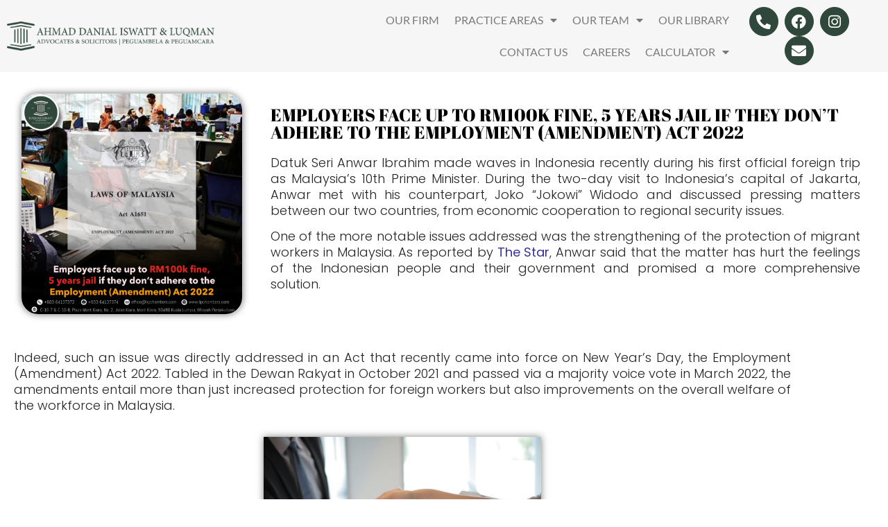

--- FILE ---
content_type: text/html; charset=UTF-8
request_url: https://www.adillegal.com/employment-amendment-act-2022/
body_size: 17645
content:
<!doctype html>
<html lang="en">
<head>
	<meta charset="UTF-8">
	<meta name="viewport" content="width=device-width, initial-scale=1">
	<link rel="profile" href="https://gmpg.org/xfn/11">
	<meta name='robots' content='index, follow, max-image-preview:large, max-snippet:-1, max-video-preview:-1' />

	<!-- This site is optimized with the Yoast SEO plugin v26.8 - https://yoast.com/product/yoast-seo-wordpress/ -->
	<title>Employment Amendment Act 2022 - AHMAD DANIAL, ISWATT &amp; LUQMAN</title>
	<link rel="canonical" href="https://www.adillegal.com/employment-amendment-act-2022/" />
	<meta property="og:locale" content="en_US" />
	<meta property="og:type" content="article" />
	<meta property="og:title" content="Employment Amendment Act 2022 - AHMAD DANIAL, ISWATT &amp; LUQMAN" />
	<meta property="og:description" content="EMPLOYERS FACE UP TO RM100K FINE, 5 YEARS JAIL IF THEY DON’T ADHERE TO THE EMPLOYMENT (AMENDMENT) ACT 2022 Datuk Seri Anwar Ibrahim made waves in Indonesia recently during his first official foreign trip as Malaysia’s 10th Prime Minister. During the two-day visit to Indonesia’s capital of Jakarta, Anwar met with his counterpart, Joko “Jokowi” [&hellip;]" />
	<meta property="og:url" content="https://www.adillegal.com/employment-amendment-act-2022/" />
	<meta property="og:site_name" content="AHMAD DANIAL, ISWATT &amp; LUQMAN" />
	<meta property="article:modified_time" content="2023-02-28T15:39:13+00:00" />
	<meta property="og:image" content="https://www.adillegal.com/wp-content/uploads/2023/02/law-of-malaysia-1024x1024-1-1024x1024.png" />
	<meta name="twitter:card" content="summary_large_image" />
	<meta name="twitter:label1" content="Est. reading time" />
	<meta name="twitter:data1" content="8 minutes" />
	<script type="application/ld+json" class="yoast-schema-graph">{"@context":"https://schema.org","@graph":[{"@type":"WebPage","@id":"https://www.adillegal.com/employment-amendment-act-2022/","url":"https://www.adillegal.com/employment-amendment-act-2022/","name":"Employment Amendment Act 2022 - AHMAD DANIAL, ISWATT &amp; LUQMAN","isPartOf":{"@id":"https://www.adillegal.com/#website"},"primaryImageOfPage":{"@id":"https://www.adillegal.com/employment-amendment-act-2022/#primaryimage"},"image":{"@id":"https://www.adillegal.com/employment-amendment-act-2022/#primaryimage"},"thumbnailUrl":"https://www.adillegal.com/wp-content/uploads/2023/02/law-of-malaysia-1024x1024-1-1024x1024.png","datePublished":"2023-02-27T18:35:54+00:00","dateModified":"2023-02-28T15:39:13+00:00","breadcrumb":{"@id":"https://www.adillegal.com/employment-amendment-act-2022/#breadcrumb"},"inLanguage":"en","potentialAction":[{"@type":"ReadAction","target":["https://www.adillegal.com/employment-amendment-act-2022/"]}]},{"@type":"ImageObject","inLanguage":"en","@id":"https://www.adillegal.com/employment-amendment-act-2022/#primaryimage","url":"https://www.adillegal.com/wp-content/uploads/2023/02/law-of-malaysia-1024x1024-1.png","contentUrl":"https://www.adillegal.com/wp-content/uploads/2023/02/law-of-malaysia-1024x1024-1.png","width":1024,"height":1024},{"@type":"BreadcrumbList","@id":"https://www.adillegal.com/employment-amendment-act-2022/#breadcrumb","itemListElement":[{"@type":"ListItem","position":1,"name":"Home","item":"https://www.adillegal.com/"},{"@type":"ListItem","position":2,"name":"Employment Amendment Act 2022"}]},{"@type":"WebSite","@id":"https://www.adillegal.com/#website","url":"https://www.adillegal.com/","name":"AHMAD DANIAL, ISWATT &amp; LUQMAN","description":"ADVOCATES &amp; SOLICITORS","publisher":{"@id":"https://www.adillegal.com/#organization"},"potentialAction":[{"@type":"SearchAction","target":{"@type":"EntryPoint","urlTemplate":"https://www.adillegal.com/?s={search_term_string}"},"query-input":{"@type":"PropertyValueSpecification","valueRequired":true,"valueName":"search_term_string"}}],"inLanguage":"en"},{"@type":"Organization","@id":"https://www.adillegal.com/#organization","name":"AHMAD DANIAL, ISWATT &amp; LUQMAN","url":"https://www.adillegal.com/","logo":{"@type":"ImageObject","inLanguage":"en","@id":"https://www.adillegal.com/#/schema/logo/image/","url":"https://www.adillegal.com/wp-content/uploads/2022/12/cropped-finalize-logo-adillegal-round-green-bg.png","contentUrl":"https://www.adillegal.com/wp-content/uploads/2022/12/cropped-finalize-logo-adillegal-round-green-bg.png","width":1359,"height":1359,"caption":"AHMAD DANIAL, ISWATT &amp; LUQMAN"},"image":{"@id":"https://www.adillegal.com/#/schema/logo/image/"}}]}</script>
	<!-- / Yoast SEO plugin. -->


<link rel="alternate" type="application/rss+xml" title="AHMAD DANIAL, ISWATT &amp; LUQMAN &raquo; Feed" href="https://www.adillegal.com/feed/" />
<link rel="alternate" type="application/rss+xml" title="AHMAD DANIAL, ISWATT &amp; LUQMAN &raquo; Comments Feed" href="https://www.adillegal.com/comments/feed/" />
<link rel="alternate" title="oEmbed (JSON)" type="application/json+oembed" href="https://www.adillegal.com/wp-json/oembed/1.0/embed?url=https%3A%2F%2Fwww.adillegal.com%2Femployment-amendment-act-2022%2F" />
<link rel="alternate" title="oEmbed (XML)" type="text/xml+oembed" href="https://www.adillegal.com/wp-json/oembed/1.0/embed?url=https%3A%2F%2Fwww.adillegal.com%2Femployment-amendment-act-2022%2F&#038;format=xml" />
<style id='wp-img-auto-sizes-contain-inline-css'>
img:is([sizes=auto i],[sizes^="auto," i]){contain-intrinsic-size:3000px 1500px}
/*# sourceURL=wp-img-auto-sizes-contain-inline-css */
</style>
<style id='wp-emoji-styles-inline-css'>

	img.wp-smiley, img.emoji {
		display: inline !important;
		border: none !important;
		box-shadow: none !important;
		height: 1em !important;
		width: 1em !important;
		margin: 0 0.07em !important;
		vertical-align: -0.1em !important;
		background: none !important;
		padding: 0 !important;
	}
/*# sourceURL=wp-emoji-styles-inline-css */
</style>
<style id='joinchat-button-style-inline-css'>
.wp-block-joinchat-button{border:none!important;text-align:center}.wp-block-joinchat-button figure{display:table;margin:0 auto;padding:0}.wp-block-joinchat-button figcaption{font:normal normal 400 .6em/2em var(--wp--preset--font-family--system-font,sans-serif);margin:0;padding:0}.wp-block-joinchat-button .joinchat-button__qr{background-color:#fff;border:6px solid #25d366;border-radius:30px;box-sizing:content-box;display:block;height:200px;margin:auto;overflow:hidden;padding:10px;width:200px}.wp-block-joinchat-button .joinchat-button__qr canvas,.wp-block-joinchat-button .joinchat-button__qr img{display:block;margin:auto}.wp-block-joinchat-button .joinchat-button__link{align-items:center;background-color:#25d366;border:6px solid #25d366;border-radius:30px;display:inline-flex;flex-flow:row nowrap;justify-content:center;line-height:1.25em;margin:0 auto;text-decoration:none}.wp-block-joinchat-button .joinchat-button__link:before{background:transparent var(--joinchat-ico) no-repeat center;background-size:100%;content:"";display:block;height:1.5em;margin:-.75em .75em -.75em 0;width:1.5em}.wp-block-joinchat-button figure+.joinchat-button__link{margin-top:10px}@media (orientation:landscape)and (min-height:481px),(orientation:portrait)and (min-width:481px){.wp-block-joinchat-button.joinchat-button--qr-only figure+.joinchat-button__link{display:none}}@media (max-width:480px),(orientation:landscape)and (max-height:480px){.wp-block-joinchat-button figure{display:none}}

/*# sourceURL=https://www.adillegal.com/wp-content/plugins/creame-whatsapp-me/gutenberg/build/style-index.css */
</style>
<style id='global-styles-inline-css'>
:root{--wp--preset--aspect-ratio--square: 1;--wp--preset--aspect-ratio--4-3: 4/3;--wp--preset--aspect-ratio--3-4: 3/4;--wp--preset--aspect-ratio--3-2: 3/2;--wp--preset--aspect-ratio--2-3: 2/3;--wp--preset--aspect-ratio--16-9: 16/9;--wp--preset--aspect-ratio--9-16: 9/16;--wp--preset--color--black: #000000;--wp--preset--color--cyan-bluish-gray: #abb8c3;--wp--preset--color--white: #ffffff;--wp--preset--color--pale-pink: #f78da7;--wp--preset--color--vivid-red: #cf2e2e;--wp--preset--color--luminous-vivid-orange: #ff6900;--wp--preset--color--luminous-vivid-amber: #fcb900;--wp--preset--color--light-green-cyan: #7bdcb5;--wp--preset--color--vivid-green-cyan: #00d084;--wp--preset--color--pale-cyan-blue: #8ed1fc;--wp--preset--color--vivid-cyan-blue: #0693e3;--wp--preset--color--vivid-purple: #9b51e0;--wp--preset--gradient--vivid-cyan-blue-to-vivid-purple: linear-gradient(135deg,rgb(6,147,227) 0%,rgb(155,81,224) 100%);--wp--preset--gradient--light-green-cyan-to-vivid-green-cyan: linear-gradient(135deg,rgb(122,220,180) 0%,rgb(0,208,130) 100%);--wp--preset--gradient--luminous-vivid-amber-to-luminous-vivid-orange: linear-gradient(135deg,rgb(252,185,0) 0%,rgb(255,105,0) 100%);--wp--preset--gradient--luminous-vivid-orange-to-vivid-red: linear-gradient(135deg,rgb(255,105,0) 0%,rgb(207,46,46) 100%);--wp--preset--gradient--very-light-gray-to-cyan-bluish-gray: linear-gradient(135deg,rgb(238,238,238) 0%,rgb(169,184,195) 100%);--wp--preset--gradient--cool-to-warm-spectrum: linear-gradient(135deg,rgb(74,234,220) 0%,rgb(151,120,209) 20%,rgb(207,42,186) 40%,rgb(238,44,130) 60%,rgb(251,105,98) 80%,rgb(254,248,76) 100%);--wp--preset--gradient--blush-light-purple: linear-gradient(135deg,rgb(255,206,236) 0%,rgb(152,150,240) 100%);--wp--preset--gradient--blush-bordeaux: linear-gradient(135deg,rgb(254,205,165) 0%,rgb(254,45,45) 50%,rgb(107,0,62) 100%);--wp--preset--gradient--luminous-dusk: linear-gradient(135deg,rgb(255,203,112) 0%,rgb(199,81,192) 50%,rgb(65,88,208) 100%);--wp--preset--gradient--pale-ocean: linear-gradient(135deg,rgb(255,245,203) 0%,rgb(182,227,212) 50%,rgb(51,167,181) 100%);--wp--preset--gradient--electric-grass: linear-gradient(135deg,rgb(202,248,128) 0%,rgb(113,206,126) 100%);--wp--preset--gradient--midnight: linear-gradient(135deg,rgb(2,3,129) 0%,rgb(40,116,252) 100%);--wp--preset--font-size--small: 13px;--wp--preset--font-size--medium: 20px;--wp--preset--font-size--large: 36px;--wp--preset--font-size--x-large: 42px;--wp--preset--spacing--20: 0.44rem;--wp--preset--spacing--30: 0.67rem;--wp--preset--spacing--40: 1rem;--wp--preset--spacing--50: 1.5rem;--wp--preset--spacing--60: 2.25rem;--wp--preset--spacing--70: 3.38rem;--wp--preset--spacing--80: 5.06rem;--wp--preset--shadow--natural: 6px 6px 9px rgba(0, 0, 0, 0.2);--wp--preset--shadow--deep: 12px 12px 50px rgba(0, 0, 0, 0.4);--wp--preset--shadow--sharp: 6px 6px 0px rgba(0, 0, 0, 0.2);--wp--preset--shadow--outlined: 6px 6px 0px -3px rgb(255, 255, 255), 6px 6px rgb(0, 0, 0);--wp--preset--shadow--crisp: 6px 6px 0px rgb(0, 0, 0);}:root { --wp--style--global--content-size: 800px;--wp--style--global--wide-size: 1200px; }:where(body) { margin: 0; }.wp-site-blocks > .alignleft { float: left; margin-right: 2em; }.wp-site-blocks > .alignright { float: right; margin-left: 2em; }.wp-site-blocks > .aligncenter { justify-content: center; margin-left: auto; margin-right: auto; }:where(.wp-site-blocks) > * { margin-block-start: 24px; margin-block-end: 0; }:where(.wp-site-blocks) > :first-child { margin-block-start: 0; }:where(.wp-site-blocks) > :last-child { margin-block-end: 0; }:root { --wp--style--block-gap: 24px; }:root :where(.is-layout-flow) > :first-child{margin-block-start: 0;}:root :where(.is-layout-flow) > :last-child{margin-block-end: 0;}:root :where(.is-layout-flow) > *{margin-block-start: 24px;margin-block-end: 0;}:root :where(.is-layout-constrained) > :first-child{margin-block-start: 0;}:root :where(.is-layout-constrained) > :last-child{margin-block-end: 0;}:root :where(.is-layout-constrained) > *{margin-block-start: 24px;margin-block-end: 0;}:root :where(.is-layout-flex){gap: 24px;}:root :where(.is-layout-grid){gap: 24px;}.is-layout-flow > .alignleft{float: left;margin-inline-start: 0;margin-inline-end: 2em;}.is-layout-flow > .alignright{float: right;margin-inline-start: 2em;margin-inline-end: 0;}.is-layout-flow > .aligncenter{margin-left: auto !important;margin-right: auto !important;}.is-layout-constrained > .alignleft{float: left;margin-inline-start: 0;margin-inline-end: 2em;}.is-layout-constrained > .alignright{float: right;margin-inline-start: 2em;margin-inline-end: 0;}.is-layout-constrained > .aligncenter{margin-left: auto !important;margin-right: auto !important;}.is-layout-constrained > :where(:not(.alignleft):not(.alignright):not(.alignfull)){max-width: var(--wp--style--global--content-size);margin-left: auto !important;margin-right: auto !important;}.is-layout-constrained > .alignwide{max-width: var(--wp--style--global--wide-size);}body .is-layout-flex{display: flex;}.is-layout-flex{flex-wrap: wrap;align-items: center;}.is-layout-flex > :is(*, div){margin: 0;}body .is-layout-grid{display: grid;}.is-layout-grid > :is(*, div){margin: 0;}body{padding-top: 0px;padding-right: 0px;padding-bottom: 0px;padding-left: 0px;}a:where(:not(.wp-element-button)){text-decoration: underline;}:root :where(.wp-element-button, .wp-block-button__link){background-color: #32373c;border-width: 0;color: #fff;font-family: inherit;font-size: inherit;font-style: inherit;font-weight: inherit;letter-spacing: inherit;line-height: inherit;padding-top: calc(0.667em + 2px);padding-right: calc(1.333em + 2px);padding-bottom: calc(0.667em + 2px);padding-left: calc(1.333em + 2px);text-decoration: none;text-transform: inherit;}.has-black-color{color: var(--wp--preset--color--black) !important;}.has-cyan-bluish-gray-color{color: var(--wp--preset--color--cyan-bluish-gray) !important;}.has-white-color{color: var(--wp--preset--color--white) !important;}.has-pale-pink-color{color: var(--wp--preset--color--pale-pink) !important;}.has-vivid-red-color{color: var(--wp--preset--color--vivid-red) !important;}.has-luminous-vivid-orange-color{color: var(--wp--preset--color--luminous-vivid-orange) !important;}.has-luminous-vivid-amber-color{color: var(--wp--preset--color--luminous-vivid-amber) !important;}.has-light-green-cyan-color{color: var(--wp--preset--color--light-green-cyan) !important;}.has-vivid-green-cyan-color{color: var(--wp--preset--color--vivid-green-cyan) !important;}.has-pale-cyan-blue-color{color: var(--wp--preset--color--pale-cyan-blue) !important;}.has-vivid-cyan-blue-color{color: var(--wp--preset--color--vivid-cyan-blue) !important;}.has-vivid-purple-color{color: var(--wp--preset--color--vivid-purple) !important;}.has-black-background-color{background-color: var(--wp--preset--color--black) !important;}.has-cyan-bluish-gray-background-color{background-color: var(--wp--preset--color--cyan-bluish-gray) !important;}.has-white-background-color{background-color: var(--wp--preset--color--white) !important;}.has-pale-pink-background-color{background-color: var(--wp--preset--color--pale-pink) !important;}.has-vivid-red-background-color{background-color: var(--wp--preset--color--vivid-red) !important;}.has-luminous-vivid-orange-background-color{background-color: var(--wp--preset--color--luminous-vivid-orange) !important;}.has-luminous-vivid-amber-background-color{background-color: var(--wp--preset--color--luminous-vivid-amber) !important;}.has-light-green-cyan-background-color{background-color: var(--wp--preset--color--light-green-cyan) !important;}.has-vivid-green-cyan-background-color{background-color: var(--wp--preset--color--vivid-green-cyan) !important;}.has-pale-cyan-blue-background-color{background-color: var(--wp--preset--color--pale-cyan-blue) !important;}.has-vivid-cyan-blue-background-color{background-color: var(--wp--preset--color--vivid-cyan-blue) !important;}.has-vivid-purple-background-color{background-color: var(--wp--preset--color--vivid-purple) !important;}.has-black-border-color{border-color: var(--wp--preset--color--black) !important;}.has-cyan-bluish-gray-border-color{border-color: var(--wp--preset--color--cyan-bluish-gray) !important;}.has-white-border-color{border-color: var(--wp--preset--color--white) !important;}.has-pale-pink-border-color{border-color: var(--wp--preset--color--pale-pink) !important;}.has-vivid-red-border-color{border-color: var(--wp--preset--color--vivid-red) !important;}.has-luminous-vivid-orange-border-color{border-color: var(--wp--preset--color--luminous-vivid-orange) !important;}.has-luminous-vivid-amber-border-color{border-color: var(--wp--preset--color--luminous-vivid-amber) !important;}.has-light-green-cyan-border-color{border-color: var(--wp--preset--color--light-green-cyan) !important;}.has-vivid-green-cyan-border-color{border-color: var(--wp--preset--color--vivid-green-cyan) !important;}.has-pale-cyan-blue-border-color{border-color: var(--wp--preset--color--pale-cyan-blue) !important;}.has-vivid-cyan-blue-border-color{border-color: var(--wp--preset--color--vivid-cyan-blue) !important;}.has-vivid-purple-border-color{border-color: var(--wp--preset--color--vivid-purple) !important;}.has-vivid-cyan-blue-to-vivid-purple-gradient-background{background: var(--wp--preset--gradient--vivid-cyan-blue-to-vivid-purple) !important;}.has-light-green-cyan-to-vivid-green-cyan-gradient-background{background: var(--wp--preset--gradient--light-green-cyan-to-vivid-green-cyan) !important;}.has-luminous-vivid-amber-to-luminous-vivid-orange-gradient-background{background: var(--wp--preset--gradient--luminous-vivid-amber-to-luminous-vivid-orange) !important;}.has-luminous-vivid-orange-to-vivid-red-gradient-background{background: var(--wp--preset--gradient--luminous-vivid-orange-to-vivid-red) !important;}.has-very-light-gray-to-cyan-bluish-gray-gradient-background{background: var(--wp--preset--gradient--very-light-gray-to-cyan-bluish-gray) !important;}.has-cool-to-warm-spectrum-gradient-background{background: var(--wp--preset--gradient--cool-to-warm-spectrum) !important;}.has-blush-light-purple-gradient-background{background: var(--wp--preset--gradient--blush-light-purple) !important;}.has-blush-bordeaux-gradient-background{background: var(--wp--preset--gradient--blush-bordeaux) !important;}.has-luminous-dusk-gradient-background{background: var(--wp--preset--gradient--luminous-dusk) !important;}.has-pale-ocean-gradient-background{background: var(--wp--preset--gradient--pale-ocean) !important;}.has-electric-grass-gradient-background{background: var(--wp--preset--gradient--electric-grass) !important;}.has-midnight-gradient-background{background: var(--wp--preset--gradient--midnight) !important;}.has-small-font-size{font-size: var(--wp--preset--font-size--small) !important;}.has-medium-font-size{font-size: var(--wp--preset--font-size--medium) !important;}.has-large-font-size{font-size: var(--wp--preset--font-size--large) !important;}.has-x-large-font-size{font-size: var(--wp--preset--font-size--x-large) !important;}
:root :where(.wp-block-pullquote){font-size: 1.5em;line-height: 1.6;}
/*# sourceURL=global-styles-inline-css */
</style>
<link rel='stylesheet' id='hello-elementor-css' href='https://www.adillegal.com/wp-content/themes/hello-elementor/assets/css/reset.css?ver=3.4.6' media='all' />
<link rel='stylesheet' id='hello-elementor-theme-style-css' href='https://www.adillegal.com/wp-content/themes/hello-elementor/assets/css/theme.css?ver=3.4.6' media='all' />
<link rel='stylesheet' id='hello-elementor-header-footer-css' href='https://www.adillegal.com/wp-content/themes/hello-elementor/assets/css/header-footer.css?ver=3.4.6' media='all' />
<link rel='stylesheet' id='elementor-frontend-css' href='https://www.adillegal.com/wp-content/plugins/elementor/assets/css/frontend.min.css?ver=3.34.2' media='all' />
<link rel='stylesheet' id='elementor-post-5-css' href='https://www.adillegal.com/wp-content/uploads/elementor/css/post-5.css?ver=1769072620' media='all' />
<link rel='stylesheet' id='widget-image-css' href='https://www.adillegal.com/wp-content/plugins/elementor/assets/css/widget-image.min.css?ver=3.34.2' media='all' />
<link rel='stylesheet' id='widget-nav-menu-css' href='https://www.adillegal.com/wp-content/plugins/pro-elements/assets/css/widget-nav-menu.min.css?ver=3.34.0' media='all' />
<link rel='stylesheet' id='e-animation-push-css' href='https://www.adillegal.com/wp-content/plugins/elementor/assets/lib/animations/styles/e-animation-push.min.css?ver=3.34.2' media='all' />
<link rel='stylesheet' id='widget-social-icons-css' href='https://www.adillegal.com/wp-content/plugins/elementor/assets/css/widget-social-icons.min.css?ver=3.34.2' media='all' />
<link rel='stylesheet' id='e-apple-webkit-css' href='https://www.adillegal.com/wp-content/plugins/elementor/assets/css/conditionals/apple-webkit.min.css?ver=3.34.2' media='all' />
<link rel='stylesheet' id='widget-heading-css' href='https://www.adillegal.com/wp-content/plugins/elementor/assets/css/widget-heading.min.css?ver=3.34.2' media='all' />
<link rel='stylesheet' id='widget-icon-list-css' href='https://www.adillegal.com/wp-content/plugins/elementor/assets/css/widget-icon-list.min.css?ver=3.34.2' media='all' />
<link rel='stylesheet' id='elementor-icons-css' href='https://www.adillegal.com/wp-content/plugins/elementor/assets/lib/eicons/css/elementor-icons.min.css?ver=5.46.0' media='all' />
<link rel='stylesheet' id='widget-divider-css' href='https://www.adillegal.com/wp-content/plugins/elementor/assets/css/widget-divider.min.css?ver=3.34.2' media='all' />
<link rel='stylesheet' id='elementor-post-3792-css' href='https://www.adillegal.com/wp-content/uploads/elementor/css/post-3792.css?ver=1769072716' media='all' />
<link rel='stylesheet' id='elementor-post-2472-css' href='https://www.adillegal.com/wp-content/uploads/elementor/css/post-2472.css?ver=1769072620' media='all' />
<link rel='stylesheet' id='elementor-post-2473-css' href='https://www.adillegal.com/wp-content/uploads/elementor/css/post-2473.css?ver=1769072620' media='all' />
<link rel='stylesheet' id='elementor-gf-local-roboto-css' href='https://www.adillegal.com/wp-content/uploads/elementor/google-fonts/css/roboto.css?ver=1757001512' media='all' />
<link rel='stylesheet' id='elementor-gf-local-robotoslab-css' href='https://www.adillegal.com/wp-content/uploads/elementor/google-fonts/css/robotoslab.css?ver=1757001514' media='all' />
<link rel='stylesheet' id='elementor-gf-local-abrilfatface-css' href='https://www.adillegal.com/wp-content/uploads/elementor/google-fonts/css/abrilfatface.css?ver=1757001516' media='all' />
<link rel='stylesheet' id='elementor-gf-local-poppins-css' href='https://www.adillegal.com/wp-content/uploads/elementor/google-fonts/css/poppins.css?ver=1757001517' media='all' />
<link rel='stylesheet' id='elementor-gf-local-lato-css' href='https://www.adillegal.com/wp-content/uploads/elementor/google-fonts/css/lato.css?ver=1757001518' media='all' />
<link rel='stylesheet' id='elementor-gf-local-almarai-css' href='https://www.adillegal.com/wp-content/uploads/elementor/google-fonts/css/almarai.css?ver=1757001518' media='all' />
<link rel='stylesheet' id='elementor-icons-shared-0-css' href='https://www.adillegal.com/wp-content/plugins/elementor/assets/lib/font-awesome/css/fontawesome.min.css?ver=5.15.3' media='all' />
<link rel='stylesheet' id='elementor-icons-fa-regular-css' href='https://www.adillegal.com/wp-content/plugins/elementor/assets/lib/font-awesome/css/regular.min.css?ver=5.15.3' media='all' />
<link rel='stylesheet' id='elementor-icons-fa-solid-css' href='https://www.adillegal.com/wp-content/plugins/elementor/assets/lib/font-awesome/css/solid.min.css?ver=5.15.3' media='all' />
<link rel='stylesheet' id='elementor-icons-fa-brands-css' href='https://www.adillegal.com/wp-content/plugins/elementor/assets/lib/font-awesome/css/brands.min.css?ver=5.15.3' media='all' />
<script src="https://www.adillegal.com/wp-includes/js/jquery/jquery.min.js?ver=3.7.1" id="jquery-core-js"></script>
<script src="https://www.adillegal.com/wp-includes/js/jquery/jquery-migrate.min.js?ver=3.4.1" id="jquery-migrate-js"></script>
<link rel="https://api.w.org/" href="https://www.adillegal.com/wp-json/" /><link rel="alternate" title="JSON" type="application/json" href="https://www.adillegal.com/wp-json/wp/v2/pages/3792" /><link rel="EditURI" type="application/rsd+xml" title="RSD" href="https://www.adillegal.com/xmlrpc.php?rsd" />
<meta name="generator" content="Elementor 3.34.2; features: additional_custom_breakpoints; settings: css_print_method-external, google_font-enabled, font_display-swap">
			<style>
				.e-con.e-parent:nth-of-type(n+4):not(.e-lazyloaded):not(.e-no-lazyload),
				.e-con.e-parent:nth-of-type(n+4):not(.e-lazyloaded):not(.e-no-lazyload) * {
					background-image: none !important;
				}
				@media screen and (max-height: 1024px) {
					.e-con.e-parent:nth-of-type(n+3):not(.e-lazyloaded):not(.e-no-lazyload),
					.e-con.e-parent:nth-of-type(n+3):not(.e-lazyloaded):not(.e-no-lazyload) * {
						background-image: none !important;
					}
				}
				@media screen and (max-height: 640px) {
					.e-con.e-parent:nth-of-type(n+2):not(.e-lazyloaded):not(.e-no-lazyload),
					.e-con.e-parent:nth-of-type(n+2):not(.e-lazyloaded):not(.e-no-lazyload) * {
						background-image: none !important;
					}
				}
			</style>
			<link rel="icon" href="https://www.adillegal.com/wp-content/uploads/2022/12/cropped-cropped-finalize-logo-adillegal-round-green-bg-32x32.png" sizes="32x32" />
<link rel="icon" href="https://www.adillegal.com/wp-content/uploads/2022/12/cropped-cropped-finalize-logo-adillegal-round-green-bg-192x192.png" sizes="192x192" />
<link rel="apple-touch-icon" href="https://www.adillegal.com/wp-content/uploads/2022/12/cropped-cropped-finalize-logo-adillegal-round-green-bg-180x180.png" />
<meta name="msapplication-TileImage" content="https://www.adillegal.com/wp-content/uploads/2022/12/cropped-cropped-finalize-logo-adillegal-round-green-bg-270x270.png" />
</head>
<body data-rsssl=1 class="wp-singular page-template page-template-elementor_header_footer page page-id-3792 wp-custom-logo wp-embed-responsive wp-theme-hello-elementor hello-elementor-default elementor-default elementor-template-full-width elementor-kit-5 elementor-page elementor-page-3792">


<a class="skip-link screen-reader-text" href="#content">Skip to content</a>

		<header data-elementor-type="header" data-elementor-id="2472" class="elementor elementor-2472 elementor-location-header" data-elementor-post-type="elementor_library">
					<section class="elementor-section elementor-top-section elementor-element elementor-element-b9ab84d elementor-section-full_width elementor-hidden-tablet elementor-hidden-mobile elementor-section-height-default elementor-section-height-default" data-id="b9ab84d" data-element_type="section" data-settings="{&quot;background_background&quot;:&quot;classic&quot;}">
						<div class="elementor-container elementor-column-gap-default">
					<div class="elementor-column elementor-col-25 elementor-top-column elementor-element elementor-element-e8d1549" data-id="e8d1549" data-element_type="column">
			<div class="elementor-widget-wrap elementor-element-populated">
						<div class="elementor-element elementor-element-346b19d elementor-widget elementor-widget-image" data-id="346b19d" data-element_type="widget" data-widget_type="image.default">
				<div class="elementor-widget-container">
																<a href="https://www.adillegal.com/">
							<img width="4516" height="637" src="https://www.adillegal.com/wp-content/uploads/2022/02/site-menu-header.png" class="attachment-full size-full wp-image-3615" alt="" srcset="https://www.adillegal.com/wp-content/uploads/2022/02/site-menu-header.png 4516w, https://www.adillegal.com/wp-content/uploads/2022/02/site-menu-header-300x42.png 300w, https://www.adillegal.com/wp-content/uploads/2022/02/site-menu-header-1024x144.png 1024w, https://www.adillegal.com/wp-content/uploads/2022/02/site-menu-header-768x108.png 768w, https://www.adillegal.com/wp-content/uploads/2022/02/site-menu-header-1536x217.png 1536w, https://www.adillegal.com/wp-content/uploads/2022/02/site-menu-header-2048x289.png 2048w" sizes="(max-width: 4516px) 100vw, 4516px" />								</a>
															</div>
				</div>
					</div>
		</div>
				<div class="elementor-column elementor-col-25 elementor-top-column elementor-element elementor-element-be1f40f" data-id="be1f40f" data-element_type="column">
			<div class="elementor-widget-wrap elementor-element-populated">
						<div class="elementor-element elementor-element-86f0eed elementor-nav-menu__align-end elementor-nav-menu--dropdown-tablet elementor-nav-menu__text-align-aside elementor-nav-menu--toggle elementor-nav-menu--burger elementor-widget elementor-widget-nav-menu" data-id="86f0eed" data-element_type="widget" data-settings="{&quot;layout&quot;:&quot;horizontal&quot;,&quot;submenu_icon&quot;:{&quot;value&quot;:&quot;&lt;i class=\&quot;fas fa-caret-down\&quot; aria-hidden=\&quot;true\&quot;&gt;&lt;\/i&gt;&quot;,&quot;library&quot;:&quot;fa-solid&quot;},&quot;toggle&quot;:&quot;burger&quot;}" data-widget_type="nav-menu.default">
				<div class="elementor-widget-container">
								<nav aria-label="Menu" class="elementor-nav-menu--main elementor-nav-menu__container elementor-nav-menu--layout-horizontal e--pointer-underline e--animation-fade">
				<ul id="menu-1-86f0eed" class="elementor-nav-menu"><li class="menu-item menu-item-type-post_type menu-item-object-page menu-item-2571"><a href="https://www.adillegal.com/our-firm/" class="elementor-item">OUR FIRM</a></li>
<li class="menu-item menu-item-type-post_type menu-item-object-page menu-item-has-children menu-item-2575"><a href="https://www.adillegal.com/practice-areas-adillegal/" class="elementor-item">PRACTICE AREAS</a>
<ul class="sub-menu elementor-nav-menu--dropdown">
	<li class="menu-item menu-item-type-post_type menu-item-object-page menu-item-2563"><a href="https://www.adillegal.com/corporate/" class="elementor-sub-item">CORPORATE</a></li>
	<li class="menu-item menu-item-type-post_type menu-item-object-page menu-item-2565"><a href="https://www.adillegal.com/dispute-resolution/" class="elementor-sub-item">DISPUTE RESOLUTION</a></li>
	<li class="menu-item menu-item-type-post_type menu-item-object-page menu-item-2566"><a href="https://www.adillegal.com/industrial-relations/" class="elementor-sub-item">INDUSTRIAL RELATION</a></li>
	<li class="menu-item menu-item-type-post_type menu-item-object-page menu-item-2567"><a href="https://www.adillegal.com/intellectual-property-malaysia/" class="elementor-sub-item">INTELLECTUAL PROPERTY</a></li>
	<li class="menu-item menu-item-type-post_type menu-item-object-page menu-item-2561"><a href="https://www.adillegal.com/consumerism-malaysia/" class="elementor-sub-item">CONSUMERISM</a></li>
	<li class="menu-item menu-item-type-post_type menu-item-object-page menu-item-2576"><a href="https://www.adillegal.com/real-estate/" class="elementor-sub-item">REAL ESTATE</a></li>
	<li class="menu-item menu-item-type-post_type menu-item-object-page menu-item-2560"><a href="https://www.adillegal.com/construction-engineering-energy-oil-gas/" class="elementor-sub-item">CONSTRUCTION, ENGINEERING, ENERGY, OIL &#038; GAS</a></li>
	<li class="menu-item menu-item-type-post_type menu-item-object-page menu-item-2564"><a href="https://www.adillegal.com/criminal-litigation-case/" class="elementor-sub-item">CRIMINAL LITIGATION</a></li>
</ul>
</li>
<li class="menu-item menu-item-type-post_type menu-item-object-page menu-item-has-children menu-item-2573"><a href="https://www.adillegal.com/our-team/" class="elementor-item">OUR TEAM</a>
<ul class="sub-menu elementor-nav-menu--dropdown">
	<li class="menu-item menu-item-type-post_type menu-item-object-page menu-item-has-children menu-item-2574"><a href="https://www.adillegal.com/partners/" class="elementor-sub-item">PARTNERS</a>
	<ul class="sub-menu elementor-nav-menu--dropdown">
		<li class="menu-item menu-item-type-post_type menu-item-object-page menu-item-3315"><a href="https://www.adillegal.com/ahmad-danial/" class="elementor-sub-item">AHMAD DANIAL</a></li>
		<li class="menu-item menu-item-type-post_type menu-item-object-page menu-item-2569"><a href="https://www.adillegal.com/mohd-irzan-iswatt/" class="elementor-sub-item">MOHD IRZAN ISWATT</a></li>
		<li class="menu-item menu-item-type-post_type menu-item-object-page menu-item-2568"><a href="https://www.adillegal.com/luqman-bin-mazlan/" class="elementor-sub-item">LUQMAN BIN MAZLAN</a></li>
		<li class="menu-item menu-item-type-post_type menu-item-object-page menu-item-2570"><a href="https://www.adillegal.com/nik-nur-aisyah/" class="elementor-sub-item">NIK NUR AISYAH</a></li>
	</ul>
</li>
	<li class="menu-item menu-item-type-post_type menu-item-object-page menu-item-has-children menu-item-2558"><a href="https://www.adillegal.com/associates/" class="elementor-sub-item">ASSOCIATES</a>
	<ul class="sub-menu elementor-nav-menu--dropdown">
		<li class="menu-item menu-item-type-post_type menu-item-object-page menu-item-4713"><a href="https://www.adillegal.com/nur-diyanah-adilah-binti-nasir-azreen-tan/" class="elementor-sub-item">NUR DIYANAH ADILAH</a></li>
		<li class="menu-item menu-item-type-post_type menu-item-object-page menu-item-5361"><a href="https://www.adillegal.com/muhammad-qurtubi/" class="elementor-sub-item">MUHAMMAD QURTUBI KAMRULDZAMAN</a></li>
		<li class="menu-item menu-item-type-post_type menu-item-object-page menu-item-7235"><a href="https://www.adillegal.com/nayli-ardini/" class="elementor-sub-item">NAYLI ARDINI</a></li>
		<li class="menu-item menu-item-type-post_type menu-item-object-page menu-item-8027"><a href="https://www.adillegal.com/danial-harith/" class="elementor-sub-item">DANIAL HARITH</a></li>
	</ul>
</li>
</ul>
</li>
<li class="menu-item menu-item-type-post_type menu-item-object-page menu-item-2572"><a href="https://www.adillegal.com/our-library/" class="elementor-item">OUR LIBRARY</a></li>
<li class="menu-item menu-item-type-post_type menu-item-object-page menu-item-2562"><a href="https://www.adillegal.com/contact-us/" class="elementor-item">CONTACT US</a></li>
<li class="menu-item menu-item-type-post_type menu-item-object-page menu-item-2559"><a href="https://www.adillegal.com/careers/" class="elementor-item">CAREERS</a></li>
<li class="menu-item menu-item-type-custom menu-item-object-custom menu-item-has-children menu-item-7607"><a href="#" class="elementor-item elementor-item-anchor">CALCULATOR</a>
<ul class="sub-menu elementor-nav-menu--dropdown">
	<li class="menu-item menu-item-type-post_type menu-item-object-page menu-item-7596"><a href="https://www.adillegal.com/legal_fees_calculator/" class="elementor-sub-item">LEGAL FEES CALCULATOR</a></li>
	<li class="menu-item menu-item-type-post_type menu-item-object-page menu-item-7595"><a href="https://www.adillegal.com/faraid_calculator/" class="elementor-sub-item">FARAID CALCULATOR</a></li>
</ul>
</li>
</ul>			</nav>
					<div class="elementor-menu-toggle" role="button" tabindex="0" aria-label="Menu Toggle" aria-expanded="false">
			<i aria-hidden="true" role="presentation" class="elementor-menu-toggle__icon--open eicon-menu-bar"></i><i aria-hidden="true" role="presentation" class="elementor-menu-toggle__icon--close eicon-close"></i>		</div>
					<nav class="elementor-nav-menu--dropdown elementor-nav-menu__container" aria-hidden="true">
				<ul id="menu-2-86f0eed" class="elementor-nav-menu"><li class="menu-item menu-item-type-post_type menu-item-object-page menu-item-2571"><a href="https://www.adillegal.com/our-firm/" class="elementor-item" tabindex="-1">OUR FIRM</a></li>
<li class="menu-item menu-item-type-post_type menu-item-object-page menu-item-has-children menu-item-2575"><a href="https://www.adillegal.com/practice-areas-adillegal/" class="elementor-item" tabindex="-1">PRACTICE AREAS</a>
<ul class="sub-menu elementor-nav-menu--dropdown">
	<li class="menu-item menu-item-type-post_type menu-item-object-page menu-item-2563"><a href="https://www.adillegal.com/corporate/" class="elementor-sub-item" tabindex="-1">CORPORATE</a></li>
	<li class="menu-item menu-item-type-post_type menu-item-object-page menu-item-2565"><a href="https://www.adillegal.com/dispute-resolution/" class="elementor-sub-item" tabindex="-1">DISPUTE RESOLUTION</a></li>
	<li class="menu-item menu-item-type-post_type menu-item-object-page menu-item-2566"><a href="https://www.adillegal.com/industrial-relations/" class="elementor-sub-item" tabindex="-1">INDUSTRIAL RELATION</a></li>
	<li class="menu-item menu-item-type-post_type menu-item-object-page menu-item-2567"><a href="https://www.adillegal.com/intellectual-property-malaysia/" class="elementor-sub-item" tabindex="-1">INTELLECTUAL PROPERTY</a></li>
	<li class="menu-item menu-item-type-post_type menu-item-object-page menu-item-2561"><a href="https://www.adillegal.com/consumerism-malaysia/" class="elementor-sub-item" tabindex="-1">CONSUMERISM</a></li>
	<li class="menu-item menu-item-type-post_type menu-item-object-page menu-item-2576"><a href="https://www.adillegal.com/real-estate/" class="elementor-sub-item" tabindex="-1">REAL ESTATE</a></li>
	<li class="menu-item menu-item-type-post_type menu-item-object-page menu-item-2560"><a href="https://www.adillegal.com/construction-engineering-energy-oil-gas/" class="elementor-sub-item" tabindex="-1">CONSTRUCTION, ENGINEERING, ENERGY, OIL &#038; GAS</a></li>
	<li class="menu-item menu-item-type-post_type menu-item-object-page menu-item-2564"><a href="https://www.adillegal.com/criminal-litigation-case/" class="elementor-sub-item" tabindex="-1">CRIMINAL LITIGATION</a></li>
</ul>
</li>
<li class="menu-item menu-item-type-post_type menu-item-object-page menu-item-has-children menu-item-2573"><a href="https://www.adillegal.com/our-team/" class="elementor-item" tabindex="-1">OUR TEAM</a>
<ul class="sub-menu elementor-nav-menu--dropdown">
	<li class="menu-item menu-item-type-post_type menu-item-object-page menu-item-has-children menu-item-2574"><a href="https://www.adillegal.com/partners/" class="elementor-sub-item" tabindex="-1">PARTNERS</a>
	<ul class="sub-menu elementor-nav-menu--dropdown">
		<li class="menu-item menu-item-type-post_type menu-item-object-page menu-item-3315"><a href="https://www.adillegal.com/ahmad-danial/" class="elementor-sub-item" tabindex="-1">AHMAD DANIAL</a></li>
		<li class="menu-item menu-item-type-post_type menu-item-object-page menu-item-2569"><a href="https://www.adillegal.com/mohd-irzan-iswatt/" class="elementor-sub-item" tabindex="-1">MOHD IRZAN ISWATT</a></li>
		<li class="menu-item menu-item-type-post_type menu-item-object-page menu-item-2568"><a href="https://www.adillegal.com/luqman-bin-mazlan/" class="elementor-sub-item" tabindex="-1">LUQMAN BIN MAZLAN</a></li>
		<li class="menu-item menu-item-type-post_type menu-item-object-page menu-item-2570"><a href="https://www.adillegal.com/nik-nur-aisyah/" class="elementor-sub-item" tabindex="-1">NIK NUR AISYAH</a></li>
	</ul>
</li>
	<li class="menu-item menu-item-type-post_type menu-item-object-page menu-item-has-children menu-item-2558"><a href="https://www.adillegal.com/associates/" class="elementor-sub-item" tabindex="-1">ASSOCIATES</a>
	<ul class="sub-menu elementor-nav-menu--dropdown">
		<li class="menu-item menu-item-type-post_type menu-item-object-page menu-item-4713"><a href="https://www.adillegal.com/nur-diyanah-adilah-binti-nasir-azreen-tan/" class="elementor-sub-item" tabindex="-1">NUR DIYANAH ADILAH</a></li>
		<li class="menu-item menu-item-type-post_type menu-item-object-page menu-item-5361"><a href="https://www.adillegal.com/muhammad-qurtubi/" class="elementor-sub-item" tabindex="-1">MUHAMMAD QURTUBI KAMRULDZAMAN</a></li>
		<li class="menu-item menu-item-type-post_type menu-item-object-page menu-item-7235"><a href="https://www.adillegal.com/nayli-ardini/" class="elementor-sub-item" tabindex="-1">NAYLI ARDINI</a></li>
		<li class="menu-item menu-item-type-post_type menu-item-object-page menu-item-8027"><a href="https://www.adillegal.com/danial-harith/" class="elementor-sub-item" tabindex="-1">DANIAL HARITH</a></li>
	</ul>
</li>
</ul>
</li>
<li class="menu-item menu-item-type-post_type menu-item-object-page menu-item-2572"><a href="https://www.adillegal.com/our-library/" class="elementor-item" tabindex="-1">OUR LIBRARY</a></li>
<li class="menu-item menu-item-type-post_type menu-item-object-page menu-item-2562"><a href="https://www.adillegal.com/contact-us/" class="elementor-item" tabindex="-1">CONTACT US</a></li>
<li class="menu-item menu-item-type-post_type menu-item-object-page menu-item-2559"><a href="https://www.adillegal.com/careers/" class="elementor-item" tabindex="-1">CAREERS</a></li>
<li class="menu-item menu-item-type-custom menu-item-object-custom menu-item-has-children menu-item-7607"><a href="#" class="elementor-item elementor-item-anchor" tabindex="-1">CALCULATOR</a>
<ul class="sub-menu elementor-nav-menu--dropdown">
	<li class="menu-item menu-item-type-post_type menu-item-object-page menu-item-7596"><a href="https://www.adillegal.com/legal_fees_calculator/" class="elementor-sub-item" tabindex="-1">LEGAL FEES CALCULATOR</a></li>
	<li class="menu-item menu-item-type-post_type menu-item-object-page menu-item-7595"><a href="https://www.adillegal.com/faraid_calculator/" class="elementor-sub-item" tabindex="-1">FARAID CALCULATOR</a></li>
</ul>
</li>
</ul>			</nav>
						</div>
				</div>
					</div>
		</div>
				<div class="elementor-column elementor-col-25 elementor-top-column elementor-element elementor-element-8875457" data-id="8875457" data-element_type="column">
			<div class="elementor-widget-wrap elementor-element-populated">
						<div class="elementor-element elementor-element-7be060b elementor-shape-circle elementor-grid-0 e-grid-align-center elementor-widget elementor-widget-social-icons" data-id="7be060b" data-element_type="widget" data-widget_type="social-icons.default">
				<div class="elementor-widget-container">
							<div class="elementor-social-icons-wrapper elementor-grid" role="list">
							<span class="elementor-grid-item" role="listitem">
					<a class="elementor-icon elementor-social-icon elementor-social-icon-phone-alt elementor-animation-push elementor-repeater-item-e771306" href="tel:0364137372" target="_blank">
						<span class="elementor-screen-only">Phone-alt</span>
						<i aria-hidden="true" class="fas fa-phone-alt"></i>					</a>
				</span>
							<span class="elementor-grid-item" role="listitem">
					<a class="elementor-icon elementor-social-icon elementor-social-icon-facebook elementor-animation-push elementor-repeater-item-761dc5a" href="https://www.facebook.com/adillegalmy" target="_blank">
						<span class="elementor-screen-only">Facebook</span>
						<i aria-hidden="true" class="fab fa-facebook"></i>					</a>
				</span>
							<span class="elementor-grid-item" role="listitem">
					<a class="elementor-icon elementor-social-icon elementor-social-icon-instagram elementor-animation-push elementor-repeater-item-6036d5f" href="https://www.instagram.com/ahmaddanialiswattluqman/" target="_blank">
						<span class="elementor-screen-only">Instagram</span>
						<i aria-hidden="true" class="fab fa-instagram"></i>					</a>
				</span>
							<span class="elementor-grid-item" role="listitem">
					<a class="elementor-icon elementor-social-icon elementor-social-icon-envelope elementor-animation-push elementor-repeater-item-a9e50f1" href="mailto:office@adillegal.com?subject=ADILLEGAL" target="_blank">
						<span class="elementor-screen-only">Envelope</span>
						<i aria-hidden="true" class="fas fa-envelope"></i>					</a>
				</span>
					</div>
						</div>
				</div>
					</div>
		</div>
				<div class="elementor-column elementor-col-25 elementor-top-column elementor-element elementor-element-4d8db70" data-id="4d8db70" data-element_type="column">
			<div class="elementor-widget-wrap">
							</div>
		</div>
					</div>
		</section>
				<section class="elementor-section elementor-top-section elementor-element elementor-element-764d9f5 elementor-section-full_width elementor-hidden-desktop elementor-section-height-default elementor-section-height-default" data-id="764d9f5" data-element_type="section" data-settings="{&quot;background_background&quot;:&quot;classic&quot;}">
						<div class="elementor-container elementor-column-gap-default">
					<div class="elementor-column elementor-col-25 elementor-top-column elementor-element elementor-element-87c294d" data-id="87c294d" data-element_type="column">
			<div class="elementor-widget-wrap elementor-element-populated">
						<div class="elementor-element elementor-element-ba64ac9 elementor-widget elementor-widget-image" data-id="ba64ac9" data-element_type="widget" data-widget_type="image.default">
				<div class="elementor-widget-container">
																<a href="https://www.adillegal.com/">
							<img width="4516" height="637" src="https://www.adillegal.com/wp-content/uploads/2022/02/site-menu-header.png" class="attachment-full size-full wp-image-3615" alt="" srcset="https://www.adillegal.com/wp-content/uploads/2022/02/site-menu-header.png 4516w, https://www.adillegal.com/wp-content/uploads/2022/02/site-menu-header-300x42.png 300w, https://www.adillegal.com/wp-content/uploads/2022/02/site-menu-header-1024x144.png 1024w, https://www.adillegal.com/wp-content/uploads/2022/02/site-menu-header-768x108.png 768w, https://www.adillegal.com/wp-content/uploads/2022/02/site-menu-header-1536x217.png 1536w, https://www.adillegal.com/wp-content/uploads/2022/02/site-menu-header-2048x289.png 2048w" sizes="(max-width: 4516px) 100vw, 4516px" />								</a>
															</div>
				</div>
					</div>
		</div>
				<div class="elementor-column elementor-col-25 elementor-top-column elementor-element elementor-element-3e7ef1a" data-id="3e7ef1a" data-element_type="column">
			<div class="elementor-widget-wrap elementor-element-populated">
						<div class="elementor-element elementor-element-68c2c05 elementor-shape-circle elementor-grid-0 e-grid-align-center elementor-widget elementor-widget-social-icons" data-id="68c2c05" data-element_type="widget" data-widget_type="social-icons.default">
				<div class="elementor-widget-container">
							<div class="elementor-social-icons-wrapper elementor-grid" role="list">
							<span class="elementor-grid-item" role="listitem">
					<a class="elementor-icon elementor-social-icon elementor-social-icon-phone-alt elementor-animation-push elementor-repeater-item-e771306" href="tel:0364137372" target="_blank">
						<span class="elementor-screen-only">Phone-alt</span>
						<i aria-hidden="true" class="fas fa-phone-alt"></i>					</a>
				</span>
							<span class="elementor-grid-item" role="listitem">
					<a class="elementor-icon elementor-social-icon elementor-social-icon-facebook elementor-animation-push elementor-repeater-item-761dc5a" href="https://www.facebook.com/adillegalmy" target="_blank">
						<span class="elementor-screen-only">Facebook</span>
						<i aria-hidden="true" class="fab fa-facebook"></i>					</a>
				</span>
							<span class="elementor-grid-item" role="listitem">
					<a class="elementor-icon elementor-social-icon elementor-social-icon-instagram elementor-animation-push elementor-repeater-item-6036d5f" href="https://www.instagram.com/ahmaddanialiswattluqman/" target="_blank">
						<span class="elementor-screen-only">Instagram</span>
						<i aria-hidden="true" class="fab fa-instagram"></i>					</a>
				</span>
							<span class="elementor-grid-item" role="listitem">
					<a class="elementor-icon elementor-social-icon elementor-social-icon-envelope elementor-animation-push elementor-repeater-item-a9e50f1" href="mailto:office@adillegal.com?subject=ADILLEGAL" target="_blank">
						<span class="elementor-screen-only">Envelope</span>
						<i aria-hidden="true" class="fas fa-envelope"></i>					</a>
				</span>
					</div>
						</div>
				</div>
					</div>
		</div>
				<div class="elementor-column elementor-col-25 elementor-top-column elementor-element elementor-element-96dce95" data-id="96dce95" data-element_type="column">
			<div class="elementor-widget-wrap elementor-element-populated">
						<div class="elementor-element elementor-element-7e72f0a elementor-nav-menu__align-end elementor-nav-menu--dropdown-tablet elementor-nav-menu__text-align-aside elementor-nav-menu--toggle elementor-nav-menu--burger elementor-widget elementor-widget-nav-menu" data-id="7e72f0a" data-element_type="widget" data-settings="{&quot;layout&quot;:&quot;horizontal&quot;,&quot;submenu_icon&quot;:{&quot;value&quot;:&quot;&lt;i class=\&quot;fas fa-caret-down\&quot; aria-hidden=\&quot;true\&quot;&gt;&lt;\/i&gt;&quot;,&quot;library&quot;:&quot;fa-solid&quot;},&quot;toggle&quot;:&quot;burger&quot;}" data-widget_type="nav-menu.default">
				<div class="elementor-widget-container">
								<nav aria-label="Menu" class="elementor-nav-menu--main elementor-nav-menu__container elementor-nav-menu--layout-horizontal e--pointer-underline e--animation-fade">
				<ul id="menu-1-7e72f0a" class="elementor-nav-menu"><li class="menu-item menu-item-type-post_type menu-item-object-page menu-item-2571"><a href="https://www.adillegal.com/our-firm/" class="elementor-item">OUR FIRM</a></li>
<li class="menu-item menu-item-type-post_type menu-item-object-page menu-item-has-children menu-item-2575"><a href="https://www.adillegal.com/practice-areas-adillegal/" class="elementor-item">PRACTICE AREAS</a>
<ul class="sub-menu elementor-nav-menu--dropdown">
	<li class="menu-item menu-item-type-post_type menu-item-object-page menu-item-2563"><a href="https://www.adillegal.com/corporate/" class="elementor-sub-item">CORPORATE</a></li>
	<li class="menu-item menu-item-type-post_type menu-item-object-page menu-item-2565"><a href="https://www.adillegal.com/dispute-resolution/" class="elementor-sub-item">DISPUTE RESOLUTION</a></li>
	<li class="menu-item menu-item-type-post_type menu-item-object-page menu-item-2566"><a href="https://www.adillegal.com/industrial-relations/" class="elementor-sub-item">INDUSTRIAL RELATION</a></li>
	<li class="menu-item menu-item-type-post_type menu-item-object-page menu-item-2567"><a href="https://www.adillegal.com/intellectual-property-malaysia/" class="elementor-sub-item">INTELLECTUAL PROPERTY</a></li>
	<li class="menu-item menu-item-type-post_type menu-item-object-page menu-item-2561"><a href="https://www.adillegal.com/consumerism-malaysia/" class="elementor-sub-item">CONSUMERISM</a></li>
	<li class="menu-item menu-item-type-post_type menu-item-object-page menu-item-2576"><a href="https://www.adillegal.com/real-estate/" class="elementor-sub-item">REAL ESTATE</a></li>
	<li class="menu-item menu-item-type-post_type menu-item-object-page menu-item-2560"><a href="https://www.adillegal.com/construction-engineering-energy-oil-gas/" class="elementor-sub-item">CONSTRUCTION, ENGINEERING, ENERGY, OIL &#038; GAS</a></li>
	<li class="menu-item menu-item-type-post_type menu-item-object-page menu-item-2564"><a href="https://www.adillegal.com/criminal-litigation-case/" class="elementor-sub-item">CRIMINAL LITIGATION</a></li>
</ul>
</li>
<li class="menu-item menu-item-type-post_type menu-item-object-page menu-item-has-children menu-item-2573"><a href="https://www.adillegal.com/our-team/" class="elementor-item">OUR TEAM</a>
<ul class="sub-menu elementor-nav-menu--dropdown">
	<li class="menu-item menu-item-type-post_type menu-item-object-page menu-item-has-children menu-item-2574"><a href="https://www.adillegal.com/partners/" class="elementor-sub-item">PARTNERS</a>
	<ul class="sub-menu elementor-nav-menu--dropdown">
		<li class="menu-item menu-item-type-post_type menu-item-object-page menu-item-3315"><a href="https://www.adillegal.com/ahmad-danial/" class="elementor-sub-item">AHMAD DANIAL</a></li>
		<li class="menu-item menu-item-type-post_type menu-item-object-page menu-item-2569"><a href="https://www.adillegal.com/mohd-irzan-iswatt/" class="elementor-sub-item">MOHD IRZAN ISWATT</a></li>
		<li class="menu-item menu-item-type-post_type menu-item-object-page menu-item-2568"><a href="https://www.adillegal.com/luqman-bin-mazlan/" class="elementor-sub-item">LUQMAN BIN MAZLAN</a></li>
		<li class="menu-item menu-item-type-post_type menu-item-object-page menu-item-2570"><a href="https://www.adillegal.com/nik-nur-aisyah/" class="elementor-sub-item">NIK NUR AISYAH</a></li>
	</ul>
</li>
	<li class="menu-item menu-item-type-post_type menu-item-object-page menu-item-has-children menu-item-2558"><a href="https://www.adillegal.com/associates/" class="elementor-sub-item">ASSOCIATES</a>
	<ul class="sub-menu elementor-nav-menu--dropdown">
		<li class="menu-item menu-item-type-post_type menu-item-object-page menu-item-4713"><a href="https://www.adillegal.com/nur-diyanah-adilah-binti-nasir-azreen-tan/" class="elementor-sub-item">NUR DIYANAH ADILAH</a></li>
		<li class="menu-item menu-item-type-post_type menu-item-object-page menu-item-5361"><a href="https://www.adillegal.com/muhammad-qurtubi/" class="elementor-sub-item">MUHAMMAD QURTUBI KAMRULDZAMAN</a></li>
		<li class="menu-item menu-item-type-post_type menu-item-object-page menu-item-7235"><a href="https://www.adillegal.com/nayli-ardini/" class="elementor-sub-item">NAYLI ARDINI</a></li>
		<li class="menu-item menu-item-type-post_type menu-item-object-page menu-item-8027"><a href="https://www.adillegal.com/danial-harith/" class="elementor-sub-item">DANIAL HARITH</a></li>
	</ul>
</li>
</ul>
</li>
<li class="menu-item menu-item-type-post_type menu-item-object-page menu-item-2572"><a href="https://www.adillegal.com/our-library/" class="elementor-item">OUR LIBRARY</a></li>
<li class="menu-item menu-item-type-post_type menu-item-object-page menu-item-2562"><a href="https://www.adillegal.com/contact-us/" class="elementor-item">CONTACT US</a></li>
<li class="menu-item menu-item-type-post_type menu-item-object-page menu-item-2559"><a href="https://www.adillegal.com/careers/" class="elementor-item">CAREERS</a></li>
<li class="menu-item menu-item-type-custom menu-item-object-custom menu-item-has-children menu-item-7607"><a href="#" class="elementor-item elementor-item-anchor">CALCULATOR</a>
<ul class="sub-menu elementor-nav-menu--dropdown">
	<li class="menu-item menu-item-type-post_type menu-item-object-page menu-item-7596"><a href="https://www.adillegal.com/legal_fees_calculator/" class="elementor-sub-item">LEGAL FEES CALCULATOR</a></li>
	<li class="menu-item menu-item-type-post_type menu-item-object-page menu-item-7595"><a href="https://www.adillegal.com/faraid_calculator/" class="elementor-sub-item">FARAID CALCULATOR</a></li>
</ul>
</li>
</ul>			</nav>
					<div class="elementor-menu-toggle" role="button" tabindex="0" aria-label="Menu Toggle" aria-expanded="false">
			<i aria-hidden="true" role="presentation" class="elementor-menu-toggle__icon--open eicon-menu-bar"></i><i aria-hidden="true" role="presentation" class="elementor-menu-toggle__icon--close eicon-close"></i>		</div>
					<nav class="elementor-nav-menu--dropdown elementor-nav-menu__container" aria-hidden="true">
				<ul id="menu-2-7e72f0a" class="elementor-nav-menu"><li class="menu-item menu-item-type-post_type menu-item-object-page menu-item-2571"><a href="https://www.adillegal.com/our-firm/" class="elementor-item" tabindex="-1">OUR FIRM</a></li>
<li class="menu-item menu-item-type-post_type menu-item-object-page menu-item-has-children menu-item-2575"><a href="https://www.adillegal.com/practice-areas-adillegal/" class="elementor-item" tabindex="-1">PRACTICE AREAS</a>
<ul class="sub-menu elementor-nav-menu--dropdown">
	<li class="menu-item menu-item-type-post_type menu-item-object-page menu-item-2563"><a href="https://www.adillegal.com/corporate/" class="elementor-sub-item" tabindex="-1">CORPORATE</a></li>
	<li class="menu-item menu-item-type-post_type menu-item-object-page menu-item-2565"><a href="https://www.adillegal.com/dispute-resolution/" class="elementor-sub-item" tabindex="-1">DISPUTE RESOLUTION</a></li>
	<li class="menu-item menu-item-type-post_type menu-item-object-page menu-item-2566"><a href="https://www.adillegal.com/industrial-relations/" class="elementor-sub-item" tabindex="-1">INDUSTRIAL RELATION</a></li>
	<li class="menu-item menu-item-type-post_type menu-item-object-page menu-item-2567"><a href="https://www.adillegal.com/intellectual-property-malaysia/" class="elementor-sub-item" tabindex="-1">INTELLECTUAL PROPERTY</a></li>
	<li class="menu-item menu-item-type-post_type menu-item-object-page menu-item-2561"><a href="https://www.adillegal.com/consumerism-malaysia/" class="elementor-sub-item" tabindex="-1">CONSUMERISM</a></li>
	<li class="menu-item menu-item-type-post_type menu-item-object-page menu-item-2576"><a href="https://www.adillegal.com/real-estate/" class="elementor-sub-item" tabindex="-1">REAL ESTATE</a></li>
	<li class="menu-item menu-item-type-post_type menu-item-object-page menu-item-2560"><a href="https://www.adillegal.com/construction-engineering-energy-oil-gas/" class="elementor-sub-item" tabindex="-1">CONSTRUCTION, ENGINEERING, ENERGY, OIL &#038; GAS</a></li>
	<li class="menu-item menu-item-type-post_type menu-item-object-page menu-item-2564"><a href="https://www.adillegal.com/criminal-litigation-case/" class="elementor-sub-item" tabindex="-1">CRIMINAL LITIGATION</a></li>
</ul>
</li>
<li class="menu-item menu-item-type-post_type menu-item-object-page menu-item-has-children menu-item-2573"><a href="https://www.adillegal.com/our-team/" class="elementor-item" tabindex="-1">OUR TEAM</a>
<ul class="sub-menu elementor-nav-menu--dropdown">
	<li class="menu-item menu-item-type-post_type menu-item-object-page menu-item-has-children menu-item-2574"><a href="https://www.adillegal.com/partners/" class="elementor-sub-item" tabindex="-1">PARTNERS</a>
	<ul class="sub-menu elementor-nav-menu--dropdown">
		<li class="menu-item menu-item-type-post_type menu-item-object-page menu-item-3315"><a href="https://www.adillegal.com/ahmad-danial/" class="elementor-sub-item" tabindex="-1">AHMAD DANIAL</a></li>
		<li class="menu-item menu-item-type-post_type menu-item-object-page menu-item-2569"><a href="https://www.adillegal.com/mohd-irzan-iswatt/" class="elementor-sub-item" tabindex="-1">MOHD IRZAN ISWATT</a></li>
		<li class="menu-item menu-item-type-post_type menu-item-object-page menu-item-2568"><a href="https://www.adillegal.com/luqman-bin-mazlan/" class="elementor-sub-item" tabindex="-1">LUQMAN BIN MAZLAN</a></li>
		<li class="menu-item menu-item-type-post_type menu-item-object-page menu-item-2570"><a href="https://www.adillegal.com/nik-nur-aisyah/" class="elementor-sub-item" tabindex="-1">NIK NUR AISYAH</a></li>
	</ul>
</li>
	<li class="menu-item menu-item-type-post_type menu-item-object-page menu-item-has-children menu-item-2558"><a href="https://www.adillegal.com/associates/" class="elementor-sub-item" tabindex="-1">ASSOCIATES</a>
	<ul class="sub-menu elementor-nav-menu--dropdown">
		<li class="menu-item menu-item-type-post_type menu-item-object-page menu-item-4713"><a href="https://www.adillegal.com/nur-diyanah-adilah-binti-nasir-azreen-tan/" class="elementor-sub-item" tabindex="-1">NUR DIYANAH ADILAH</a></li>
		<li class="menu-item menu-item-type-post_type menu-item-object-page menu-item-5361"><a href="https://www.adillegal.com/muhammad-qurtubi/" class="elementor-sub-item" tabindex="-1">MUHAMMAD QURTUBI KAMRULDZAMAN</a></li>
		<li class="menu-item menu-item-type-post_type menu-item-object-page menu-item-7235"><a href="https://www.adillegal.com/nayli-ardini/" class="elementor-sub-item" tabindex="-1">NAYLI ARDINI</a></li>
		<li class="menu-item menu-item-type-post_type menu-item-object-page menu-item-8027"><a href="https://www.adillegal.com/danial-harith/" class="elementor-sub-item" tabindex="-1">DANIAL HARITH</a></li>
	</ul>
</li>
</ul>
</li>
<li class="menu-item menu-item-type-post_type menu-item-object-page menu-item-2572"><a href="https://www.adillegal.com/our-library/" class="elementor-item" tabindex="-1">OUR LIBRARY</a></li>
<li class="menu-item menu-item-type-post_type menu-item-object-page menu-item-2562"><a href="https://www.adillegal.com/contact-us/" class="elementor-item" tabindex="-1">CONTACT US</a></li>
<li class="menu-item menu-item-type-post_type menu-item-object-page menu-item-2559"><a href="https://www.adillegal.com/careers/" class="elementor-item" tabindex="-1">CAREERS</a></li>
<li class="menu-item menu-item-type-custom menu-item-object-custom menu-item-has-children menu-item-7607"><a href="#" class="elementor-item elementor-item-anchor" tabindex="-1">CALCULATOR</a>
<ul class="sub-menu elementor-nav-menu--dropdown">
	<li class="menu-item menu-item-type-post_type menu-item-object-page menu-item-7596"><a href="https://www.adillegal.com/legal_fees_calculator/" class="elementor-sub-item" tabindex="-1">LEGAL FEES CALCULATOR</a></li>
	<li class="menu-item menu-item-type-post_type menu-item-object-page menu-item-7595"><a href="https://www.adillegal.com/faraid_calculator/" class="elementor-sub-item" tabindex="-1">FARAID CALCULATOR</a></li>
</ul>
</li>
</ul>			</nav>
						</div>
				</div>
					</div>
		</div>
				<div class="elementor-column elementor-col-25 elementor-top-column elementor-element elementor-element-aca111f" data-id="aca111f" data-element_type="column">
			<div class="elementor-widget-wrap">
							</div>
		</div>
					</div>
		</section>
				</header>
				<div data-elementor-type="wp-page" data-elementor-id="3792" class="elementor elementor-3792" data-elementor-post-type="page">
						<section class="elementor-section elementor-top-section elementor-element elementor-element-d3c6cc0 elementor-section-full_width elementor-section-height-default elementor-section-height-default" data-id="d3c6cc0" data-element_type="section">
							<div class="elementor-background-overlay"></div>
							<div class="elementor-container elementor-column-gap-default">
					<div class="elementor-column elementor-col-50 elementor-top-column elementor-element elementor-element-a13f52f" data-id="a13f52f" data-element_type="column">
			<div class="elementor-widget-wrap elementor-element-populated">
						<div class="elementor-element elementor-element-fce9711 elementor-widget elementor-widget-image" data-id="fce9711" data-element_type="widget" data-widget_type="image.default">
				<div class="elementor-widget-container">
															<img fetchpriority="high" decoding="async" width="800" height="800" src="https://www.adillegal.com/wp-content/uploads/2023/02/law-of-malaysia-1024x1024-1-1024x1024.png" class="attachment-large size-large wp-image-3785" alt="" srcset="https://www.adillegal.com/wp-content/uploads/2023/02/law-of-malaysia-1024x1024-1.png 1024w, https://www.adillegal.com/wp-content/uploads/2023/02/law-of-malaysia-1024x1024-1-300x300.png 300w, https://www.adillegal.com/wp-content/uploads/2023/02/law-of-malaysia-1024x1024-1-150x150.png 150w, https://www.adillegal.com/wp-content/uploads/2023/02/law-of-malaysia-1024x1024-1-768x768.png 768w, https://www.adillegal.com/wp-content/uploads/2023/02/law-of-malaysia-1024x1024-1-700x700.png 700w" sizes="(max-width: 800px) 100vw, 800px" />															</div>
				</div>
					</div>
		</div>
				<div class="elementor-column elementor-col-50 elementor-top-column elementor-element elementor-element-e4baf57" data-id="e4baf57" data-element_type="column">
			<div class="elementor-widget-wrap elementor-element-populated">
						<div class="elementor-element elementor-element-cb1027a elementor-widget elementor-widget-heading" data-id="cb1027a" data-element_type="widget" data-widget_type="heading.default">
				<div class="elementor-widget-container">
					<h2 class="elementor-heading-title elementor-size-default">EMPLOYERS FACE UP TO RM100K FINE, 5 YEARS JAIL IF THEY DON’T ADHERE TO THE EMPLOYMENT (AMENDMENT) ACT 2022</h2>				</div>
				</div>
				<div class="elementor-element elementor-element-7b2d5aa elementor-widget elementor-widget-text-editor" data-id="7b2d5aa" data-element_type="widget" data-widget_type="text-editor.default">
				<div class="elementor-widget-container">
									<p>Datuk Seri Anwar Ibrahim made waves in Indonesia recently during his first official foreign trip as Malaysia’s 10th Prime Minister. During the two-day visit to Indonesia’s capital of Jakarta, Anwar met with his counterpart, Joko “Jokowi” Widodo and discussed pressing matters between our two countries, from economic cooperation to regional security issues.</p><p>One of the more notable issues addressed was the strengthening of the protection of migrant workers in Malaysia. As reported by <span style="color: #0000ff;"><a style="color: #0000ff;" href="https://www.thestar.com.my/news/nation/2023/01/09/anwar-malaysia-indonesia-agree-to-strengthen-protection-of-migrant-workers"><strong><span style="color: #333399;">The Star</span></strong></a></span>, Anwar said that the matter has hurt the feelings of the Indonesian people and their government and promised a more comprehensive solution.</p>								</div>
				</div>
					</div>
		</div>
					</div>
		</section>
				<section class="elementor-section elementor-top-section elementor-element elementor-element-7cf1a33 elementor-section-full_width elementor-section-height-default elementor-section-height-default" data-id="7cf1a33" data-element_type="section">
						<div class="elementor-container elementor-column-gap-default">
					<div class="elementor-column elementor-col-100 elementor-top-column elementor-element elementor-element-e7a73c2" data-id="e7a73c2" data-element_type="column">
			<div class="elementor-widget-wrap elementor-element-populated">
						<section class="elementor-section elementor-inner-section elementor-element elementor-element-0a85332 elementor-section-boxed elementor-section-height-default elementor-section-height-default" data-id="0a85332" data-element_type="section">
						<div class="elementor-container elementor-column-gap-default">
					<div class="elementor-column elementor-col-100 elementor-inner-column elementor-element elementor-element-ab794c8" data-id="ab794c8" data-element_type="column">
			<div class="elementor-widget-wrap elementor-element-populated">
						<div class="elementor-element elementor-element-f4becca elementor-widget elementor-widget-text-editor" data-id="f4becca" data-element_type="widget" data-widget_type="text-editor.default">
				<div class="elementor-widget-container">
									<p>Indeed, such an issue was directly addressed in an Act that recently came into force on New Year’s Day, the Employment (Amendment) Act 2022. Tabled in the Dewan Rakyat in October 2021 and passed via a majority voice vote in March 2022, the amendments entail more than just increased protection for foreign workers but also improvements on the overall welfare of the workforce in Malaysia.</p>								</div>
				</div>
				<div class="elementor-element elementor-element-ef5f412 elementor-widget elementor-widget-image" data-id="ef5f412" data-element_type="widget" data-widget_type="image.default">
				<div class="elementor-widget-container">
																<a href="https://www.adillegal.com/wp-content/uploads/2023/02/aggrement-between-employer-and-employee.jpg" data-elementor-open-lightbox="yes" data-elementor-lightbox-title="aggrement between employer and employee" data-e-action-hash="#elementor-action%3Aaction%3Dlightbox%26settings%3DeyJpZCI6MzgwMCwidXJsIjoiaHR0cHM6XC9cL3d3dy5hZGlsbGVnYWwuY29tXC93cC1jb250ZW50XC91cGxvYWRzXC8yMDIzXC8wMlwvYWdncmVtZW50LWJldHdlZW4tZW1wbG95ZXItYW5kLWVtcGxveWVlLmpwZyJ9">
							<img decoding="async" width="800" height="534" src="https://www.adillegal.com/wp-content/uploads/2023/02/aggrement-between-employer-and-employee-1024x683.jpg" class="attachment-large size-large wp-image-3800" alt="" srcset="https://www.adillegal.com/wp-content/uploads/2023/02/aggrement-between-employer-and-employee-1024x683.jpg 1024w, https://www.adillegal.com/wp-content/uploads/2023/02/aggrement-between-employer-and-employee-300x200.jpg 300w, https://www.adillegal.com/wp-content/uploads/2023/02/aggrement-between-employer-and-employee-768x512.jpg 768w, https://www.adillegal.com/wp-content/uploads/2023/02/aggrement-between-employer-and-employee-1536x1024.jpg 1536w, https://www.adillegal.com/wp-content/uploads/2023/02/aggrement-between-employer-and-employee.jpg 2048w" sizes="(max-width: 800px) 100vw, 800px" />								</a>
															</div>
				</div>
				<div class="elementor-element elementor-element-914a632 elementor-widget elementor-widget-text-editor" data-id="914a632" data-element_type="widget" data-widget_type="text-editor.default">
				<div class="elementor-widget-container">
									<p>Although it was passed in 2022, the enforcement of the Amendment Act was previously deferred by former Human Resources Minister Datuk Seri M. Saravanan to 1 January 2023. His successor, V. Sivakumar then continued with the enforcement date despite calls from various parties to further postpone it to 2024. Furthermore, he also stressed the importance of the Act and how most of the amendments were based on the International Labour Organisation (ILO) convention.</p>								</div>
				</div>
				<div class="elementor-element elementor-element-778c752 elementor-widget elementor-widget-text-editor" data-id="778c752" data-element_type="widget" data-widget_type="text-editor.default">
				<div class="elementor-widget-container">
									<p>So, what does the Employment (Amendment) Act 2022 entail and how does it affect employees and employers in our country? Well, here’s everything you need to know.</p>								</div>
				</div>
					</div>
		</div>
					</div>
		</section>
				<section class="elementor-section elementor-inner-section elementor-element elementor-element-bfcaa5b elementor-section-boxed elementor-section-height-default elementor-section-height-default" data-id="bfcaa5b" data-element_type="section" data-settings="{&quot;background_background&quot;:&quot;classic&quot;}">
						<div class="elementor-container elementor-column-gap-default">
					<div class="elementor-column elementor-col-100 elementor-inner-column elementor-element elementor-element-dd4dae2" data-id="dd4dae2" data-element_type="column" data-settings="{&quot;background_background&quot;:&quot;classic&quot;}">
			<div class="elementor-widget-wrap elementor-element-populated">
						<div class="elementor-element elementor-element-8cc953d elementor-widget elementor-widget-text-editor" data-id="8cc953d" data-element_type="widget" data-widget_type="text-editor.default">
				<div class="elementor-widget-container">
									<p><strong>Significant changes brought forth by the Employment (Amendment) Act 2022</strong></p>								</div>
				</div>
					</div>
		</div>
					</div>
		</section>
				<section class="elementor-section elementor-inner-section elementor-element elementor-element-dad2491 elementor-section-boxed elementor-section-height-default elementor-section-height-default" data-id="dad2491" data-element_type="section">
						<div class="elementor-container elementor-column-gap-default">
					<div class="elementor-column elementor-col-100 elementor-inner-column elementor-element elementor-element-83eab1a" data-id="83eab1a" data-element_type="column">
			<div class="elementor-widget-wrap elementor-element-populated">
						<div class="elementor-element elementor-element-557bde1 elementor-widget elementor-widget-text-editor" data-id="557bde1" data-element_type="widget" data-widget_type="text-editor.default">
				<div class="elementor-widget-container">
									<p>An Act to amend the Employment Act 1955, it basically brings forth necessary changes to the outdated scope and wording of the latter to be in line with current times and working standards. Hence, it is necessary for employers to revise their employees’ employment contracts to be consistent with the Amendment Act.</p>								</div>
				</div>
				<div class="elementor-element elementor-element-1506da9 elementor-widget elementor-widget-text-editor" data-id="1506da9" data-element_type="widget" data-widget_type="text-editor.default">
				<div class="elementor-widget-container">
									<p>Firstly, the amendment now ensures that the Employment Act 1955 now covers all employees, regardless of income level. Moreover, it added a new section 101c to the Employment Act 1955 to define the presumptions as to who is an employer and employee. Section 101c reads as below:</p>								</div>
				</div>
				<section class="elementor-section elementor-inner-section elementor-element elementor-element-b157cfe elementor-section-boxed elementor-section-height-default elementor-section-height-default" data-id="b157cfe" data-element_type="section" data-settings="{&quot;background_background&quot;:&quot;classic&quot;}">
						<div class="elementor-container elementor-column-gap-default">
					<div class="elementor-column elementor-col-50 elementor-inner-column elementor-element elementor-element-c0ae9a4" data-id="c0ae9a4" data-element_type="column">
			<div class="elementor-widget-wrap elementor-element-populated">
						<div class="elementor-element elementor-element-a68a5da elementor-widget elementor-widget-image" data-id="a68a5da" data-element_type="widget" data-widget_type="image.default">
				<div class="elementor-widget-container">
																<a href="https://www.adillegal.com/wp-content/uploads/2023/02/employee-and-employer.jpg" data-elementor-open-lightbox="yes" data-elementor-lightbox-title="employee and employer" data-e-action-hash="#elementor-action%3Aaction%3Dlightbox%26settings%3DeyJpZCI6MzgwNCwidXJsIjoiaHR0cHM6XC9cL3d3dy5hZGlsbGVnYWwuY29tXC93cC1jb250ZW50XC91cGxvYWRzXC8yMDIzXC8wMlwvZW1wbG95ZWUtYW5kLWVtcGxveWVyLmpwZyJ9">
							<img decoding="async" width="378" height="734" src="https://www.adillegal.com/wp-content/uploads/2023/02/employee-and-employer.jpg" class="attachment-large size-large wp-image-3804" alt="" srcset="https://www.adillegal.com/wp-content/uploads/2023/02/employee-and-employer.jpg 378w, https://www.adillegal.com/wp-content/uploads/2023/02/employee-and-employer-154x300.jpg 154w" sizes="(max-width: 378px) 100vw, 378px" />								</a>
															</div>
				</div>
				<div class="elementor-element elementor-element-033ee15 elementor-widget elementor-widget-text-editor" data-id="033ee15" data-element_type="widget" data-widget_type="text-editor.default">
				<div class="elementor-widget-container">
									<p>Another big change is the reduction of maximum working hours per week from 48 hours to 45 hours. Speaking of which, the Amendment Act also prescribes new provisions for flexible working arrangements between an employer and their employee. This is governed under a new Part XIIc of the Employment Act 1955 below:</p>								</div>
				</div>
					</div>
		</div>
				<div class="elementor-column elementor-col-50 elementor-inner-column elementor-element elementor-element-0ecdd8d" data-id="0ecdd8d" data-element_type="column">
			<div class="elementor-widget-wrap elementor-element-populated">
						<div class="elementor-element elementor-element-355c123 elementor-widget elementor-widget-image" data-id="355c123" data-element_type="widget" data-widget_type="image.default">
				<div class="elementor-widget-container">
																<a href="https://www.adillegal.com/wp-content/uploads/2023/02/another-act-of-law-for-employment.png" data-elementor-open-lightbox="yes" data-elementor-lightbox-title="another act of law for employment" data-e-action-hash="#elementor-action%3Aaction%3Dlightbox%26settings%3DeyJpZCI6MzgwNSwidXJsIjoiaHR0cHM6XC9cL3d3dy5hZGlsbGVnYWwuY29tXC93cC1jb250ZW50XC91cGxvYWRzXC8yMDIzXC8wMlwvYW5vdGhlci1hY3Qtb2YtbGF3LWZvci1lbXBsb3ltZW50LnBuZyJ9">
							<img loading="lazy" decoding="async" width="800" height="909" src="https://www.adillegal.com/wp-content/uploads/2023/02/another-act-of-law-for-employment.png" class="attachment-large size-large wp-image-3805" alt="" srcset="https://www.adillegal.com/wp-content/uploads/2023/02/another-act-of-law-for-employment.png 893w, https://www.adillegal.com/wp-content/uploads/2023/02/another-act-of-law-for-employment-264x300.png 264w, https://www.adillegal.com/wp-content/uploads/2023/02/another-act-of-law-for-employment-768x873.png 768w" sizes="(max-width: 800px) 100vw, 800px" />								</a>
															</div>
				</div>
				<div class="elementor-element elementor-element-517115d elementor-widget elementor-widget-text-editor" data-id="517115d" data-element_type="widget" data-widget_type="text-editor.default">
				<div class="elementor-widget-container">
									<p>In short, employees may now apply to their employers in writing to vary their hours of work, days of work or place of work. Upon the application’s submission, the employer has 60 days to approve or refuse the application. Should the request be refused, the employer must inform the employee in writing and provide supporting documents to the reasons for the refusal or they may face legal repercussions for the refusal.</p>								</div>
				</div>
					</div>
		</div>
					</div>
		</section>
				<section class="elementor-section elementor-inner-section elementor-element elementor-element-eb48d26 elementor-section-boxed elementor-section-height-default elementor-section-height-default" data-id="eb48d26" data-element_type="section" data-settings="{&quot;background_background&quot;:&quot;classic&quot;}">
						<div class="elementor-container elementor-column-gap-default">
					<div class="elementor-column elementor-col-100 elementor-inner-column elementor-element elementor-element-19309e0" data-id="19309e0" data-element_type="column">
			<div class="elementor-widget-wrap elementor-element-populated">
						<div class="elementor-element elementor-element-2bdaeaa elementor-widget-divider--view-line_icon elementor-view-default elementor-widget-divider--element-align-center elementor-widget elementor-widget-divider" data-id="2bdaeaa" data-element_type="widget" data-widget_type="divider.default">
				<div class="elementor-widget-container">
							<div class="elementor-divider">
			<span class="elementor-divider-separator">
							<div class="elementor-icon elementor-divider__element">
					<i aria-hidden="true" class="far fa-dot-circle"></i></div>
						</span>
		</div>
						</div>
				</div>
				<div class="elementor-element elementor-element-81f2256 elementor-widget elementor-widget-text-editor" data-id="81f2256" data-element_type="widget" data-widget_type="text-editor.default">
				<div class="elementor-widget-container">
									<p>The Amendment Act also prescribes better welfare for employees that are earning RM4,000 or less per month, as they are now entitled to:</p>								</div>
				</div>
				<div class="elementor-element elementor-element-939c2db elementor-icon-list--layout-traditional elementor-list-item-link-full_width elementor-widget elementor-widget-icon-list" data-id="939c2db" data-element_type="widget" data-widget_type="icon-list.default">
				<div class="elementor-widget-container">
							<ul class="elementor-icon-list-items">
							<li class="elementor-icon-list-item">
											<a href="mailto:office@adillegal.com?subject=ADILLEGAL" target="_blank">

												<span class="elementor-icon-list-icon">
							<i aria-hidden="true" class="fas fa-arrow-circle-right"></i>						</span>
										<span class="elementor-icon-list-text">Overtime rates when working on rest days through Section 60(3)</span>
											</a>
									</li>
								<li class="elementor-icon-list-item">
											<a href="mailto:office@adillegal.com?subject=ADILLEGAL" target="_blank">

												<span class="elementor-icon-list-icon">
							<i aria-hidden="true" class="fas fa-arrow-circle-right"></i>						</span>
										<span class="elementor-icon-list-text">Overtime rates when working outside of working hours through Section 60A(3)</span>
											</a>
									</li>
								<li class="elementor-icon-list-item">
											<a href="mailto:office@adillegal.com?subject=ADILLEGAL" target="_blank">

												<span class="elementor-icon-list-icon">
							<i aria-hidden="true" class="fas fa-arrow-circle-right"></i>						</span>
										<span class="elementor-icon-list-text">Overtime rates when working on public holidays through Section 60D(3)</span>
											</a>
									</li>
								<li class="elementor-icon-list-item">
											<a href="mailto:office@adillegal.com?subject=ADILLEGAL" target="_blank">

												<span class="elementor-icon-list-icon">
							<i aria-hidden="true" class="fas fa-arrow-circle-right"></i>						</span>
										<span class="elementor-icon-list-text">Overtime rates for working half days on holidays through Section 60D(4)</span>
											</a>
									</li>
								<li class="elementor-icon-list-item">
											<a href="mailto:office@adillegal.com?subject=ADILLEGAL" target="_blank">

												<span class="elementor-icon-list-icon">
							<i aria-hidden="true" class="fas fa-arrow-circle-right"></i>						</span>
										<span class="elementor-icon-list-text">Allowance for shift-based work through Section 60C(2A)</span>
											</a>
									</li>
								<li class="elementor-icon-list-item">
											<a href="mailto:office@adillegal.com?subject=ADILLEGAL" target="_blank">

												<span class="elementor-icon-list-icon">
							<i aria-hidden="true" class="fas fa-arrow-circle-right"></i>						</span>
										<span class="elementor-icon-list-text">Termination, lay-off and retirement benefits through Section 60J</span>
											</a>
									</li>
						</ul>
						</div>
				</div>
					</div>
		</div>
					</div>
		</section>
				<section class="elementor-section elementor-inner-section elementor-element elementor-element-da83bd0 elementor-section-boxed elementor-section-height-default elementor-section-height-default" data-id="da83bd0" data-element_type="section">
						<div class="elementor-container elementor-column-gap-default">
					<div class="elementor-column elementor-col-100 elementor-inner-column elementor-element elementor-element-0852408" data-id="0852408" data-element_type="column">
			<div class="elementor-widget-wrap elementor-element-populated">
						<div class="elementor-element elementor-element-e014794 elementor-widget-divider--view-line_icon elementor-view-default elementor-widget-divider--element-align-center elementor-widget elementor-widget-divider" data-id="e014794" data-element_type="widget" data-widget_type="divider.default">
				<div class="elementor-widget-container">
							<div class="elementor-divider">
			<span class="elementor-divider-separator">
							<div class="elementor-icon elementor-divider__element">
					<i aria-hidden="true" class="far fa-dot-circle"></i></div>
						</span>
		</div>
						</div>
				</div>
				<div class="elementor-element elementor-element-b98a80d elementor-widget elementor-widget-text-editor" data-id="b98a80d" data-element_type="widget" data-widget_type="text-editor.default">
				<div class="elementor-widget-container">
									<p>Besides that, the Amendment Act also increased paid maternity leave from 60 days to 98 days. In relation to that, employers can also no longer terminate pregnant women or women with pregnancy-related illnesses unless it is due to either breach of contract, misconduct or closure of business.</p><p>Women are also now allowed to engage in night work or any underground work as the Amendment Act removed Part VIII of the Employment Act 1955. Previously, employers were prohibited from requiring any female employee to do night work (work in any industrial or agricultural undertaking between 10pm and 5am or commence work for the day without 11 hours of rest) and employ females in any underground work.</p>								</div>
				</div>
				<div class="elementor-element elementor-element-7832cd9 elementor-widget elementor-widget-image" data-id="7832cd9" data-element_type="widget" data-widget_type="image.default">
				<div class="elementor-widget-container">
																<a href="https://www.adillegal.com/wp-content/uploads/2023/02/working-days-for-employment.jpg" data-elementor-open-lightbox="yes" data-elementor-lightbox-title="working days for employment" data-e-action-hash="#elementor-action%3Aaction%3Dlightbox%26settings%3DeyJpZCI6MzgxMSwidXJsIjoiaHR0cHM6XC9cL3d3dy5hZGlsbGVnYWwuY29tXC93cC1jb250ZW50XC91cGxvYWRzXC8yMDIzXC8wMlwvd29ya2luZy1kYXlzLWZvci1lbXBsb3ltZW50LmpwZyJ9">
							<img loading="lazy" decoding="async" width="800" height="534" src="https://www.adillegal.com/wp-content/uploads/2023/02/working-days-for-employment-1024x683.jpg" class="attachment-large size-large wp-image-3811" alt="" srcset="https://www.adillegal.com/wp-content/uploads/2023/02/working-days-for-employment-1024x683.jpg 1024w, https://www.adillegal.com/wp-content/uploads/2023/02/working-days-for-employment-300x200.jpg 300w, https://www.adillegal.com/wp-content/uploads/2023/02/working-days-for-employment-768x512.jpg 768w, https://www.adillegal.com/wp-content/uploads/2023/02/working-days-for-employment-1536x1024.jpg 1536w, https://www.adillegal.com/wp-content/uploads/2023/02/working-days-for-employment.jpg 2048w" sizes="(max-width: 800px) 100vw, 800px" />								</a>
															</div>
				</div>
				<div class="elementor-element elementor-element-9c85e8b elementor-widget elementor-widget-text-editor" data-id="9c85e8b" data-element_type="widget" data-widget_type="text-editor.default">
				<div class="elementor-widget-container">
									<p>As for male employees, paid paternity leave of 7 days is now safeguarded for the first time ever with the insertion of a new Section 60FA in the Employment Act 1955. However, this is only applicable for up to 5 children per employee while also requiring the employee to:</p>								</div>
				</div>
				<div class="elementor-element elementor-element-e2d1874 elementor-icon-list--layout-traditional elementor-list-item-link-full_width elementor-widget elementor-widget-icon-list" data-id="e2d1874" data-element_type="widget" data-widget_type="icon-list.default">
				<div class="elementor-widget-container">
							<ul class="elementor-icon-list-items">
							<li class="elementor-icon-list-item">
											<a href="mailto:office@adillegal.com?subject=ADILLEGAL" target="_blank">

												<span class="elementor-icon-list-icon">
							<i aria-hidden="true" class="fas fa-arrow-circle-right"></i>						</span>
										<span class="elementor-icon-list-text">Be married to the mother of the child</span>
											</a>
									</li>
								<li class="elementor-icon-list-item">
											<a href="mailto:office@adillegal.com?subject=ADILLEGAL" target="_blank">

												<span class="elementor-icon-list-icon">
							<i aria-hidden="true" class="fas fa-arrow-circle-right"></i>						</span>
										<span class="elementor-icon-list-text">Be employed by the company for at least 12 months</span>
											</a>
									</li>
								<li class="elementor-icon-list-item">
											<a href="mailto:office@adillegal.com?subject=ADILLEGAL" target="_blank">

												<span class="elementor-icon-list-icon">
							<i aria-hidden="true" class="fas fa-arrow-circle-right"></i>						</span>
										<span class="elementor-icon-list-text">Inform the employer at least 30 days in advance</span>
											</a>
									</li>
						</ul>
						</div>
				</div>
				<div class="elementor-element elementor-element-e0fa2d1 elementor-widget elementor-widget-text-editor" data-id="e0fa2d1" data-element_type="widget" data-widget_type="text-editor.default">
				<div class="elementor-widget-container">
									<p>In hiring foreign employees, employers must now obtain prior approval from the Director General of Labour. Furthermore, employers must also inform the Director General within 30 days of the termination of service of a foreign employee by the employer, by the expiry of the employment pass or by repatriation or deportation. If the foreign employee’s service is terminated due to them absconding from their place of employment, the employer must inform the Director General of the termination of service within 14 days of the foreign employee’s absence.</p>								</div>
				</div>
				<div class="elementor-element elementor-element-afacdd4 elementor-widget elementor-widget-text-editor" data-id="afacdd4" data-element_type="widget" data-widget_type="text-editor.default">
				<div class="elementor-widget-container">
									<p>Other noteworthy changes brought forth by the Amendment Act include:</p>								</div>
				</div>
				<div class="elementor-element elementor-element-1c0945d elementor-icon-list--layout-traditional elementor-list-item-link-full_width elementor-widget elementor-widget-icon-list" data-id="1c0945d" data-element_type="widget" data-widget_type="icon-list.default">
				<div class="elementor-widget-container">
							<ul class="elementor-icon-list-items">
							<li class="elementor-icon-list-item">
											<a href="mailto:office@adillegal.com?subject=ADILLEGAL" target="_blank">

												<span class="elementor-icon-list-icon">
							<i aria-hidden="true" class="fas fa-arrow-circle-right"></i>						</span>
										<span class="elementor-icon-list-text">Employees are now entitled to their 60 days of sick leave if they are hospitalised without affecting their regular sick leave benefits </span>
											</a>
									</li>
								<li class="elementor-icon-list-item">
											<a href="mailto:office@adillegal.com?subject=ADILLEGAL" target="_blank">

												<span class="elementor-icon-list-icon">
							<i aria-hidden="true" class="fas fa-arrow-circle-right"></i>						</span>
										<span class="elementor-icon-list-text">Employers must now display notices for the awareness of sexual harassment in the workplace at all times and in noticeable spots</span>
											</a>
									</li>
								<li class="elementor-icon-list-item">
											<a href="mailto:office@adillegal.com?subject=ADILLEGAL" target="_blank">

												<span class="elementor-icon-list-icon">
							<i aria-hidden="true" class="fas fa-arrow-circle-right"></i>						</span>
										<span class="elementor-icon-list-text">Contracts between 6 to 24 months are now recognised as apprenticeship contracts instead of only contracts over 24 months</span>
											</a>
									</li>
								<li class="elementor-icon-list-item">
											<a href="mailto:office@adillegal.com?subject=ADILLEGAL" target="_blank">

												<span class="elementor-icon-list-icon">
							<i aria-hidden="true" class="fas fa-arrow-circle-right"></i>						</span>
										<span class="elementor-icon-list-text">Removing the draconic term “domestic servants” and replacing it with “domestic employees”</span>
											</a>
									</li>
						</ul>
						</div>
				</div>
					</div>
		</div>
					</div>
		</section>
				<section class="elementor-section elementor-inner-section elementor-element elementor-element-23f0872 elementor-section-boxed elementor-section-height-default elementor-section-height-default" data-id="23f0872" data-element_type="section" data-settings="{&quot;background_background&quot;:&quot;classic&quot;}">
						<div class="elementor-container elementor-column-gap-default">
					<div class="elementor-column elementor-col-100 elementor-inner-column elementor-element elementor-element-a911606" data-id="a911606" data-element_type="column" data-settings="{&quot;background_background&quot;:&quot;classic&quot;}">
			<div class="elementor-widget-wrap elementor-element-populated">
						<div class="elementor-element elementor-element-0ffebd0 elementor-widget elementor-widget-text-editor" data-id="0ffebd0" data-element_type="widget" data-widget_type="text-editor.default">
				<div class="elementor-widget-container">
									<p>Increased punishment for employers that do not comply</p>								</div>
				</div>
					</div>
		</div>
					</div>
		</section>
					</div>
		</div>
					</div>
		</section>
				<section class="elementor-section elementor-inner-section elementor-element elementor-element-b9df2a3 elementor-section-boxed elementor-section-height-default elementor-section-height-default" data-id="b9df2a3" data-element_type="section">
						<div class="elementor-container elementor-column-gap-default">
					<div class="elementor-column elementor-col-50 elementor-inner-column elementor-element elementor-element-d339d0c" data-id="d339d0c" data-element_type="column">
			<div class="elementor-widget-wrap elementor-element-populated">
						<div class="elementor-element elementor-element-2f8d00f elementor-widget elementor-widget-image" data-id="2f8d00f" data-element_type="widget" data-widget_type="image.default">
				<div class="elementor-widget-container">
																<a href="https://www.adillegal.com/wp-content/uploads/2023/02/forced-labour.png" data-elementor-open-lightbox="yes" data-elementor-lightbox-title="forced labour" data-e-action-hash="#elementor-action%3Aaction%3Dlightbox%26settings%3DeyJpZCI6MzgxMiwidXJsIjoiaHR0cHM6XC9cL3d3dy5hZGlsbGVnYWwuY29tXC93cC1jb250ZW50XC91cGxvYWRzXC8yMDIzXC8wMlwvZm9yY2VkLWxhYm91ci5wbmcifQ%3D%3D">
							<img loading="lazy" decoding="async" width="800" height="328" src="https://www.adillegal.com/wp-content/uploads/2023/02/forced-labour.png" class="attachment-large size-large wp-image-3812" alt="" srcset="https://www.adillegal.com/wp-content/uploads/2023/02/forced-labour.png 938w, https://www.adillegal.com/wp-content/uploads/2023/02/forced-labour-300x123.png 300w, https://www.adillegal.com/wp-content/uploads/2023/02/forced-labour-768x315.png 768w" sizes="(max-width: 800px) 100vw, 800px" />								</a>
															</div>
				</div>
				<div class="elementor-element elementor-element-f4160c8 elementor-widget elementor-widget-text-editor" data-id="f4160c8" data-element_type="widget" data-widget_type="text-editor.default">
				<div class="elementor-widget-container">
									<p>Besides the changes and additions above, the Amendment Act also increased the punishment for several offences under the Employment Act 1955. The most notable of which is the increased penalty for employers that did not obtain prior approval from the Director General of Labour in employing a foreign employee.</p>								</div>
				</div>
					</div>
		</div>
				<div class="elementor-column elementor-col-50 elementor-inner-column elementor-element elementor-element-b4715cd" data-id="b4715cd" data-element_type="column">
			<div class="elementor-widget-wrap elementor-element-populated">
						<div class="elementor-element elementor-element-b385a1b elementor-widget elementor-widget-text-editor" data-id="b385a1b" data-element_type="widget" data-widget_type="text-editor.default">
				<div class="elementor-widget-container">
									<p>According to Section 60K(5), any employer who commits such an offence shall, on conviction, be liable for a fine of up to RM100,000, or imprisonment of up to 5 years or both. In relation to that, failure to comply with any order made by the Director General is now an offence which upon conviction prescribes a fine of up to RM50,000,  In the case of a continuing offence after conviction, the employer is liable to a daily fine of RM1,000.</p><p>Another offence that would now incur a maximum fine of RM100,000 is in regard to “Forced Labour” under a new Section 90B. This is in regard to any employer who threatens, deceives or forces an employee to do any activity, service or work and prevents them from leaving the workplace. Besides the aforementioned fine, employers convicted of this offence are also liable for up to 2 years imprisonment or both.</p>								</div>
				</div>
					</div>
		</div>
					</div>
		</section>
				<section class="elementor-section elementor-inner-section elementor-element elementor-element-f3e00b3 elementor-section-boxed elementor-section-height-default elementor-section-height-default" data-id="f3e00b3" data-element_type="section">
						<div class="elementor-container elementor-column-gap-default">
					<div class="elementor-column elementor-col-100 elementor-inner-column elementor-element elementor-element-8a67afa" data-id="8a67afa" data-element_type="column">
			<div class="elementor-widget-wrap elementor-element-populated">
						<div class="elementor-element elementor-element-9eead5c elementor-widget-divider--view-line_icon elementor-view-default elementor-widget-divider--element-align-center elementor-widget elementor-widget-divider" data-id="9eead5c" data-element_type="widget" data-widget_type="divider.default">
				<div class="elementor-widget-container">
							<div class="elementor-divider">
			<span class="elementor-divider-separator">
							<div class="elementor-icon elementor-divider__element">
					<i aria-hidden="true" class="far fa-dot-circle"></i></div>
						</span>
		</div>
						</div>
				</div>
					</div>
		</div>
					</div>
		</section>
				<section class="elementor-section elementor-inner-section elementor-element elementor-element-0efb42a elementor-reverse-tablet elementor-reverse-mobile elementor-section-boxed elementor-section-height-default elementor-section-height-default" data-id="0efb42a" data-element_type="section">
						<div class="elementor-container elementor-column-gap-default">
					<div class="elementor-column elementor-col-50 elementor-inner-column elementor-element elementor-element-3fa1e3c" data-id="3fa1e3c" data-element_type="column">
			<div class="elementor-widget-wrap elementor-element-populated">
						<div class="elementor-element elementor-element-3c6d38b elementor-widget elementor-widget-text-editor" data-id="3c6d38b" data-element_type="widget" data-widget_type="text-editor.default">
				<div class="elementor-widget-container">
									<p>The Amendment Act also increased the fine for employers that failed to inquire into complaints of sexual harassment from RM10,000 to RM50,000. Accordingly, the general penalty under the Employment Act 1955 has also increased from RM10,000 to RM50,000.</p><p>Besides that, the Amendment Act allows the Court to order employers to make any payment due to the employee in relation to a conviction by the Court. If the employer fails to comply, the employee may apply to the Court to issue a warrant to levy the employer’s property for payments due and owing to them. This is done by way of distress and sale of property or by way of a fine provided under the Criminal Procedure Code.</p>								</div>
				</div>
					</div>
		</div>
				<div class="elementor-column elementor-col-50 elementor-inner-column elementor-element elementor-element-05dc298" data-id="05dc298" data-element_type="column">
			<div class="elementor-widget-wrap elementor-element-populated">
						<div class="elementor-element elementor-element-74e756b elementor-widget elementor-widget-image" data-id="74e756b" data-element_type="widget" data-widget_type="image.default">
				<div class="elementor-widget-container">
																<a href="https://www.adillegal.com/wp-content/uploads/2023/02/employment-law.jpg" data-elementor-open-lightbox="yes" data-elementor-lightbox-title="employment law" data-e-action-hash="#elementor-action%3Aaction%3Dlightbox%26settings%3DeyJpZCI6MzgxMywidXJsIjoiaHR0cHM6XC9cL3d3dy5hZGlsbGVnYWwuY29tXC93cC1jb250ZW50XC91cGxvYWRzXC8yMDIzXC8wMlwvZW1wbG95bWVudC1sYXcuanBnIn0%3D">
							<img loading="lazy" decoding="async" width="800" height="534" src="https://www.adillegal.com/wp-content/uploads/2023/02/employment-law-1024x683.jpg" class="attachment-large size-large wp-image-3813" alt="" srcset="https://www.adillegal.com/wp-content/uploads/2023/02/employment-law-1024x683.jpg 1024w, https://www.adillegal.com/wp-content/uploads/2023/02/employment-law-300x200.jpg 300w, https://www.adillegal.com/wp-content/uploads/2023/02/employment-law-768x512.jpg 768w, https://www.adillegal.com/wp-content/uploads/2023/02/employment-law-1536x1024.jpg 1536w, https://www.adillegal.com/wp-content/uploads/2023/02/employment-law.jpg 2048w" sizes="(max-width: 800px) 100vw, 800px" />								</a>
															</div>
				</div>
					</div>
		</div>
					</div>
		</section>
				<section class="elementor-section elementor-inner-section elementor-element elementor-element-9715627 elementor-section-boxed elementor-section-height-default elementor-section-height-default" data-id="9715627" data-element_type="section">
						<div class="elementor-container elementor-column-gap-default">
					<div class="elementor-column elementor-col-100 elementor-inner-column elementor-element elementor-element-cc01c92" data-id="cc01c92" data-element_type="column">
			<div class="elementor-widget-wrap elementor-element-populated">
						<section class="elementor-section elementor-inner-section elementor-element elementor-element-6e29d5c elementor-section-boxed elementor-section-height-default elementor-section-height-default" data-id="6e29d5c" data-element_type="section" data-settings="{&quot;background_background&quot;:&quot;classic&quot;}">
						<div class="elementor-container elementor-column-gap-default">
					<div class="elementor-column elementor-col-100 elementor-inner-column elementor-element elementor-element-352fd89" data-id="352fd89" data-element_type="column" data-settings="{&quot;background_background&quot;:&quot;classic&quot;}">
			<div class="elementor-widget-wrap elementor-element-populated">
						<div class="elementor-element elementor-element-09bd28a elementor-widget elementor-widget-text-editor" data-id="09bd28a" data-element_type="widget" data-widget_type="text-editor.default">
				<div class="elementor-widget-container">
									<p>The lack of enforcement by the authorities</p>								</div>
				</div>
					</div>
		</div>
					</div>
		</section>
				<section class="elementor-section elementor-inner-section elementor-element elementor-element-b1a8711 elementor-section-boxed elementor-section-height-default elementor-section-height-default" data-id="b1a8711" data-element_type="section">
						<div class="elementor-container elementor-column-gap-default">
					<div class="elementor-column elementor-col-100 elementor-inner-column elementor-element elementor-element-d7543ad" data-id="d7543ad" data-element_type="column">
			<div class="elementor-widget-wrap elementor-element-populated">
						<div class="elementor-element elementor-element-7d263c3 elementor-widget elementor-widget-text-editor" data-id="7d263c3" data-element_type="widget" data-widget_type="text-editor.default">
				<div class="elementor-widget-container">
									<p>While the changes and harsher punishments introduced by the Amendment Act are definitely welcomed, they are all for nought if not accompanied by stricter enforcement by the relevant authorities. Just recently, the Malaysian Trades Union Congress (MTUC) revealed that it received various complaints from workers and unions regarding employers’ failure to abide by the Amendment Act.</p><p>As reported by <span style="color: #0000ff;"><strong><a style="color: #0000ff;" href="https://www.nst.com.my/news/nation/2023/01/868643/mtuc-some-employers-flout-new-amendments">NST</a></strong></span>, these include some employers trying to utilise other methods to ensure that employees spend at least 48 hours each week at the office by not paying them for their break hours. In fact, some employers even quietly changed their employees’ terms of employment without notifying them.</p><p>Therefore, the Ministry of Human Resources and relevant agencies should do more to ensure employers adhere to the Employers Act 1955 and its amendments. After all, not only must Justice be done; it must also be seen to be done.</p>								</div>
				</div>
					</div>
		</div>
					</div>
		</section>
					</div>
		</div>
					</div>
		</section>
				<section class="elementor-section elementor-inner-section elementor-element elementor-element-1f9b790 elementor-section-boxed elementor-section-height-default elementor-section-height-default" data-id="1f9b790" data-element_type="section">
						<div class="elementor-container elementor-column-gap-default">
					<div class="elementor-column elementor-col-100 elementor-inner-column elementor-element elementor-element-8e22157" data-id="8e22157" data-element_type="column">
			<div class="elementor-widget-wrap elementor-element-populated">
						<section class="elementor-section elementor-inner-section elementor-element elementor-element-e1c354e elementor-section-boxed elementor-section-height-default elementor-section-height-default" data-id="e1c354e" data-element_type="section">
						<div class="elementor-container elementor-column-gap-default">
					<div class="elementor-column elementor-col-100 elementor-inner-column elementor-element elementor-element-188964e" data-id="188964e" data-element_type="column" data-settings="{&quot;background_background&quot;:&quot;classic&quot;}">
			<div class="elementor-widget-wrap elementor-element-populated">
						<div class="elementor-element elementor-element-2db5a9a elementor-widget elementor-widget-text-editor" data-id="2db5a9a" data-element_type="widget" data-widget_type="text-editor.default">
				<div class="elementor-widget-container">
									<p>For more insights into the Malaysian legal system such as this, do make sure to follow us on <span style="color: #ffffff;"><strong><a style="color: #ffffff;" href="https://bit.ly/lipchambersfacebook">Facebook</a> </strong></span>and <span style="color: #ffffff;"><strong><a style="color: #ffffff;" href="https://bit.ly/lipchambersInsta">Instagram</a> </strong></span>or visit our <span style="color: #ffffff;"><strong><a style="color: #ffffff;" href="https://www.adillegal.com/">official website</a></strong></span>. You can also read our articles on the popular Malaysian news aggregator app Newswav <span style="color: #ffffff;"><strong><a style="color: #ffffff;" href="https://newswav.com/publisher/1362">here</a></strong></span>.</p>								</div>
				</div>
					</div>
		</div>
					</div>
		</section>
					</div>
		</div>
					</div>
		</section>
					</div>
		</div>
					</div>
		</section>
				</div>
				<footer data-elementor-type="footer" data-elementor-id="2473" class="elementor elementor-2473 elementor-location-footer" data-elementor-post-type="elementor_library">
					<section class="elementor-section elementor-top-section elementor-element elementor-element-f2d2161 elementor-section-full_width elementor-section-height-default elementor-section-height-default" data-id="f2d2161" data-element_type="section" data-settings="{&quot;background_background&quot;:&quot;classic&quot;}">
						<div class="elementor-container elementor-column-gap-default">
					<div class="elementor-column elementor-col-100 elementor-top-column elementor-element elementor-element-22fb103" data-id="22fb103" data-element_type="column">
			<div class="elementor-widget-wrap elementor-element-populated">
						<section class="elementor-section elementor-inner-section elementor-element elementor-element-ad7314d elementor-section-boxed elementor-section-height-default elementor-section-height-default" data-id="ad7314d" data-element_type="section">
						<div class="elementor-container elementor-column-gap-default">
					<div class="elementor-column elementor-col-33 elementor-inner-column elementor-element elementor-element-5a73eca" data-id="5a73eca" data-element_type="column">
			<div class="elementor-widget-wrap">
							</div>
		</div>
				<div class="elementor-column elementor-col-33 elementor-inner-column elementor-element elementor-element-ed9514f" data-id="ed9514f" data-element_type="column">
			<div class="elementor-widget-wrap elementor-element-populated">
						<div class="elementor-element elementor-element-2916db0 elementor-widget elementor-widget-image" data-id="2916db0" data-element_type="widget" data-widget_type="image.default">
				<div class="elementor-widget-container">
															<img width="800" height="346" src="https://www.adillegal.com/wp-content/uploads/2022/02/logo-full-name-green-color-1024x443.png" class="attachment-large size-large wp-image-3608" alt="" srcset="https://www.adillegal.com/wp-content/uploads/2022/02/logo-full-name-green-color-1024x443.png 1024w, https://www.adillegal.com/wp-content/uploads/2022/02/logo-full-name-green-color-300x130.png 300w, https://www.adillegal.com/wp-content/uploads/2022/02/logo-full-name-green-color-768x332.png 768w, https://www.adillegal.com/wp-content/uploads/2022/02/logo-full-name-green-color-1536x664.png 1536w, https://www.adillegal.com/wp-content/uploads/2022/02/logo-full-name-green-color-2048x885.png 2048w" sizes="(max-width: 800px) 100vw, 800px" />															</div>
				</div>
					</div>
		</div>
				<div class="elementor-column elementor-col-33 elementor-inner-column elementor-element elementor-element-35d7a64" data-id="35d7a64" data-element_type="column">
			<div class="elementor-widget-wrap">
							</div>
		</div>
					</div>
		</section>
				<section class="elementor-section elementor-inner-section elementor-element elementor-element-d01793e elementor-hidden-mobile elementor-section-boxed elementor-section-height-default elementor-section-height-default" data-id="d01793e" data-element_type="section">
						<div class="elementor-container elementor-column-gap-default">
					<div class="elementor-column elementor-col-25 elementor-inner-column elementor-element elementor-element-bf3ebe6" data-id="bf3ebe6" data-element_type="column">
			<div class="elementor-widget-wrap">
							</div>
		</div>
				<div class="elementor-column elementor-col-25 elementor-inner-column elementor-element elementor-element-4ec62e4" data-id="4ec62e4" data-element_type="column">
			<div class="elementor-widget-wrap elementor-element-populated">
						<div class="elementor-element elementor-element-2749a46 elementor-widget elementor-widget-heading" data-id="2749a46" data-element_type="widget" data-widget_type="heading.default">
				<div class="elementor-widget-container">
					<h2 class="elementor-heading-title elementor-size-default">CONTACT DETAILS</h2>				</div>
				</div>
				<div class="elementor-element elementor-element-2c8dcb8 elementor-tablet-align-center elementor-icon-list--layout-traditional elementor-list-item-link-full_width elementor-widget elementor-widget-icon-list" data-id="2c8dcb8" data-element_type="widget" data-widget_type="icon-list.default">
				<div class="elementor-widget-container">
							<ul class="elementor-icon-list-items">
							<li class="elementor-icon-list-item">
											<a href="tel:0364137372">

												<span class="elementor-icon-list-icon">
							<i aria-hidden="true" class="fas fa-phone-alt"></i>						</span>
										<span class="elementor-icon-list-text">03-6413 7372</span>
											</a>
									</li>
								<li class="elementor-icon-list-item">
											<span class="elementor-icon-list-icon">
							<i aria-hidden="true" class="fas fa-fax"></i>						</span>
										<span class="elementor-icon-list-text">03-6413 7374</span>
									</li>
								<li class="elementor-icon-list-item">
											<a href="mailto:office@adillegal.com?subject=ADILLEGAL">

												<span class="elementor-icon-list-icon">
							<i aria-hidden="true" class="fas fa-envelope-open-text"></i>						</span>
										<span class="elementor-icon-list-text">office@adillegal.com</span>
											</a>
									</li>
								<li class="elementor-icon-list-item">
											<a href="https://www.facebook.com/adillegalmy">

												<span class="elementor-icon-list-icon">
							<i aria-hidden="true" class="fab fa-facebook"></i>						</span>
										<span class="elementor-icon-list-text">adillegalmy</span>
											</a>
									</li>
								<li class="elementor-icon-list-item">
											<a href="https://www.instagram.com/ahmaddanialiswattluqman/">

												<span class="elementor-icon-list-icon">
							<i aria-hidden="true" class="fab fa-instagram"></i>						</span>
										<span class="elementor-icon-list-text">ahmaddanialiswattluqman</span>
											</a>
									</li>
						</ul>
						</div>
				</div>
					</div>
		</div>
				<div class="elementor-column elementor-col-25 elementor-inner-column elementor-element elementor-element-55d4f26" data-id="55d4f26" data-element_type="column">
			<div class="elementor-widget-wrap elementor-element-populated">
						<div class="elementor-element elementor-element-7dba30b elementor-widget elementor-widget-heading" data-id="7dba30b" data-element_type="widget" data-widget_type="heading.default">
				<div class="elementor-widget-container">
					<h2 class="elementor-heading-title elementor-size-default">WORKING HOURS</h2>				</div>
				</div>
				<div class="elementor-element elementor-element-f289c41 elementor-icon-list--layout-traditional elementor-list-item-link-full_width elementor-widget elementor-widget-icon-list" data-id="f289c41" data-element_type="widget" data-widget_type="icon-list.default">
				<div class="elementor-widget-container">
							<ul class="elementor-icon-list-items">
							<li class="elementor-icon-list-item">
										<span class="elementor-icon-list-text">Monday - Friday: 9.00AM - 6.00PM</span>
									</li>
								<li class="elementor-icon-list-item">
										<span class="elementor-icon-list-text">Saturday - Sunday: Closed</span>
									</li>
								<li class="elementor-icon-list-item">
											<a href="mailto:office@adillegal.com?subject=ADILLEGAL">

											<span class="elementor-icon-list-text">Public Holiday: Closed</span>
											</a>
									</li>
						</ul>
						</div>
				</div>
				<div class="elementor-element elementor-element-eaab6c8 elementor-align-justify elementor-hidden-mobile elementor-widget elementor-widget-button" data-id="eaab6c8" data-element_type="widget" data-widget_type="button.default">
				<div class="elementor-widget-container">
									<div class="elementor-button-wrapper">
					<a class="elementor-button elementor-button-link elementor-size-xs" href="https://www.adillegal.com/make-an-appointment/" target="_blank">
						<span class="elementor-button-content-wrapper">
									<span class="elementor-button-text">MAKE AN APPOINTMENT</span>
					</span>
					</a>
				</div>
								</div>
				</div>
					</div>
		</div>
				<div class="elementor-column elementor-col-25 elementor-inner-column elementor-element elementor-element-a324318" data-id="a324318" data-element_type="column">
			<div class="elementor-widget-wrap">
							</div>
		</div>
					</div>
		</section>
				<section class="elementor-section elementor-inner-section elementor-element elementor-element-7c9b545 elementor-hidden-desktop elementor-hidden-tablet elementor-section-boxed elementor-section-height-default elementor-section-height-default" data-id="7c9b545" data-element_type="section">
						<div class="elementor-container elementor-column-gap-default">
					<div class="elementor-column elementor-col-25 elementor-inner-column elementor-element elementor-element-9fa579e" data-id="9fa579e" data-element_type="column">
			<div class="elementor-widget-wrap">
							</div>
		</div>
				<div class="elementor-column elementor-col-25 elementor-inner-column elementor-element elementor-element-2cabff0" data-id="2cabff0" data-element_type="column">
			<div class="elementor-widget-wrap elementor-element-populated">
						<div class="elementor-element elementor-element-94ab8e4 elementor-widget elementor-widget-heading" data-id="94ab8e4" data-element_type="widget" data-widget_type="heading.default">
				<div class="elementor-widget-container">
					<h2 class="elementor-heading-title elementor-size-default">CONTACT DETAILS</h2>				</div>
				</div>
				<div class="elementor-element elementor-element-aa2c562 elementor-icon-list--layout-traditional elementor-list-item-link-full_width elementor-widget elementor-widget-icon-list" data-id="aa2c562" data-element_type="widget" data-widget_type="icon-list.default">
				<div class="elementor-widget-container">
							<ul class="elementor-icon-list-items">
							<li class="elementor-icon-list-item">
											<a href="tel:0364137372">

												<span class="elementor-icon-list-icon">
							<i aria-hidden="true" class="fas fa-phone-alt"></i>						</span>
										<span class="elementor-icon-list-text">03-6413 7372</span>
											</a>
									</li>
								<li class="elementor-icon-list-item">
											<span class="elementor-icon-list-icon">
							<i aria-hidden="true" class="fas fa-fax"></i>						</span>
										<span class="elementor-icon-list-text">03-6413 7374</span>
									</li>
								<li class="elementor-icon-list-item">
											<a href="mailto:office@adillegal.com?subject=ADILLEGAL">

												<span class="elementor-icon-list-icon">
							<i aria-hidden="true" class="fas fa-envelope-open-text"></i>						</span>
										<span class="elementor-icon-list-text">office@adillegal.com</span>
											</a>
									</li>
								<li class="elementor-icon-list-item">
											<a href="https://www.facebook.com/adillegalmy">

												<span class="elementor-icon-list-icon">
							<i aria-hidden="true" class="fab fa-facebook"></i>						</span>
										<span class="elementor-icon-list-text">adillegalmy</span>
											</a>
									</li>
								<li class="elementor-icon-list-item">
											<a href="https://www.instagram.com/ahmaddanialiswattluqman/">

												<span class="elementor-icon-list-icon">
							<i aria-hidden="true" class="fab fa-instagram"></i>						</span>
										<span class="elementor-icon-list-text">ahmaddanialiswattluqman</span>
											</a>
									</li>
						</ul>
						</div>
				</div>
					</div>
		</div>
				<div class="elementor-column elementor-col-25 elementor-inner-column elementor-element elementor-element-a538a73" data-id="a538a73" data-element_type="column">
			<div class="elementor-widget-wrap elementor-element-populated">
						<div class="elementor-element elementor-element-9a9a552 elementor-widget elementor-widget-heading" data-id="9a9a552" data-element_type="widget" data-widget_type="heading.default">
				<div class="elementor-widget-container">
					<h2 class="elementor-heading-title elementor-size-default">WORKING HOURS</h2>				</div>
				</div>
				<div class="elementor-element elementor-element-39b31e0 elementor-icon-list--layout-traditional elementor-list-item-link-full_width elementor-widget elementor-widget-icon-list" data-id="39b31e0" data-element_type="widget" data-widget_type="icon-list.default">
				<div class="elementor-widget-container">
							<ul class="elementor-icon-list-items">
							<li class="elementor-icon-list-item">
										<span class="elementor-icon-list-text">Monday - Friday: 9.00AM - 6.00PM</span>
									</li>
								<li class="elementor-icon-list-item">
										<span class="elementor-icon-list-text">Saturday - Sunday: Closed</span>
									</li>
								<li class="elementor-icon-list-item">
											<a href="mailto:office@adillegal.com?subject=ADILLEGAL">

											<span class="elementor-icon-list-text">Public Holiday: Closed</span>
											</a>
									</li>
						</ul>
						</div>
				</div>
				<div class="elementor-element elementor-element-98ac867 elementor-align-justify elementor-hidden-desktop elementor-hidden-tablet elementor-widget elementor-widget-button" data-id="98ac867" data-element_type="widget" data-widget_type="button.default">
				<div class="elementor-widget-container">
									<div class="elementor-button-wrapper">
					<a class="elementor-button elementor-button-link elementor-size-xs" href="https://www.adillegal.com/make-an-appointment/" target="_blank">
						<span class="elementor-button-content-wrapper">
									<span class="elementor-button-text">MAKE AN APPOINTMENT</span>
					</span>
					</a>
				</div>
								</div>
				</div>
					</div>
		</div>
				<div class="elementor-column elementor-col-25 elementor-inner-column elementor-element elementor-element-654c438" data-id="654c438" data-element_type="column">
			<div class="elementor-widget-wrap">
							</div>
		</div>
					</div>
		</section>
					</div>
		</div>
					</div>
		</section>
				</footer>
		
<script type="speculationrules">
{"prefetch":[{"source":"document","where":{"and":[{"href_matches":"/*"},{"not":{"href_matches":["/wp-*.php","/wp-admin/*","/wp-content/uploads/*","/wp-content/*","/wp-content/plugins/*","/wp-content/themes/hello-elementor/*","/*\\?(.+)"]}},{"not":{"selector_matches":"a[rel~=\"nofollow\"]"}},{"not":{"selector_matches":".no-prefetch, .no-prefetch a"}}]},"eagerness":"conservative"}]}
</script>
			<script>
				const lazyloadRunObserver = () => {
					const lazyloadBackgrounds = document.querySelectorAll( `.e-con.e-parent:not(.e-lazyloaded)` );
					const lazyloadBackgroundObserver = new IntersectionObserver( ( entries ) => {
						entries.forEach( ( entry ) => {
							if ( entry.isIntersecting ) {
								let lazyloadBackground = entry.target;
								if( lazyloadBackground ) {
									lazyloadBackground.classList.add( 'e-lazyloaded' );
								}
								lazyloadBackgroundObserver.unobserve( entry.target );
							}
						});
					}, { rootMargin: '200px 0px 200px 0px' } );
					lazyloadBackgrounds.forEach( ( lazyloadBackground ) => {
						lazyloadBackgroundObserver.observe( lazyloadBackground );
					} );
				};
				const events = [
					'DOMContentLoaded',
					'elementor/lazyload/observe',
				];
				events.forEach( ( event ) => {
					document.addEventListener( event, lazyloadRunObserver );
				} );
			</script>
			<script src="https://www.adillegal.com/wp-content/themes/hello-elementor/assets/js/hello-frontend.js?ver=3.4.6" id="hello-theme-frontend-js"></script>
<script src="https://www.adillegal.com/wp-content/plugins/elementor/assets/js/webpack.runtime.min.js?ver=3.34.2" id="elementor-webpack-runtime-js"></script>
<script src="https://www.adillegal.com/wp-content/plugins/elementor/assets/js/frontend-modules.min.js?ver=3.34.2" id="elementor-frontend-modules-js"></script>
<script src="https://www.adillegal.com/wp-includes/js/jquery/ui/core.min.js?ver=1.13.3" id="jquery-ui-core-js"></script>
<script id="elementor-frontend-js-before">
var elementorFrontendConfig = {"environmentMode":{"edit":false,"wpPreview":false,"isScriptDebug":false},"i18n":{"shareOnFacebook":"Share on Facebook","shareOnTwitter":"Share on Twitter","pinIt":"Pin it","download":"Download","downloadImage":"Download image","fullscreen":"Fullscreen","zoom":"Zoom","share":"Share","playVideo":"Play Video","previous":"Previous","next":"Next","close":"Close","a11yCarouselPrevSlideMessage":"Previous slide","a11yCarouselNextSlideMessage":"Next slide","a11yCarouselFirstSlideMessage":"This is the first slide","a11yCarouselLastSlideMessage":"This is the last slide","a11yCarouselPaginationBulletMessage":"Go to slide"},"is_rtl":false,"breakpoints":{"xs":0,"sm":480,"md":768,"lg":1025,"xl":1440,"xxl":1600},"responsive":{"breakpoints":{"mobile":{"label":"Mobile Portrait","value":767,"default_value":767,"direction":"max","is_enabled":true},"mobile_extra":{"label":"Mobile Landscape","value":880,"default_value":880,"direction":"max","is_enabled":false},"tablet":{"label":"Tablet Portrait","value":1024,"default_value":1024,"direction":"max","is_enabled":true},"tablet_extra":{"label":"Tablet Landscape","value":1200,"default_value":1200,"direction":"max","is_enabled":false},"laptop":{"label":"Laptop","value":1366,"default_value":1366,"direction":"max","is_enabled":false},"widescreen":{"label":"Widescreen","value":2400,"default_value":2400,"direction":"min","is_enabled":false}},
"hasCustomBreakpoints":false},"version":"3.34.2","is_static":false,"experimentalFeatures":{"additional_custom_breakpoints":true,"container":true,"theme_builder_v2":true,"hello-theme-header-footer":true,"nested-elements":true,"home_screen":true,"global_classes_should_enforce_capabilities":true,"e_variables":true,"cloud-library":true,"e_opt_in_v4_page":true,"e_interactions":true,"e_editor_one":true,"import-export-customization":true,"e_pro_variables":true},"urls":{"assets":"https:\/\/www.adillegal.com\/wp-content\/plugins\/elementor\/assets\/","ajaxurl":"https:\/\/www.adillegal.com\/wp-admin\/admin-ajax.php","uploadUrl":"https:\/\/www.adillegal.com\/wp-content\/uploads"},"nonces":{"floatingButtonsClickTracking":"0d12cc954f"},"swiperClass":"swiper","settings":{"page":[],"editorPreferences":[]},"kit":{"active_breakpoints":["viewport_mobile","viewport_tablet"],"global_image_lightbox":"yes","lightbox_enable_counter":"yes","lightbox_enable_fullscreen":"yes","lightbox_enable_zoom":"yes","lightbox_enable_share":"yes","lightbox_title_src":"title","lightbox_description_src":"description","hello_header_logo_type":"logo","hello_header_menu_layout":"horizontal","hello_footer_logo_type":"logo"},"post":{"id":3792,"title":"Employment%20Amendment%20Act%202022%20-%20AHMAD%20DANIAL%2C%20ISWATT%20%26%20LUQMAN","excerpt":"","featuredImage":false}};
//# sourceURL=elementor-frontend-js-before
</script>
<script src="https://www.adillegal.com/wp-content/plugins/elementor/assets/js/frontend.min.js?ver=3.34.2" id="elementor-frontend-js"></script>
<script src="https://www.adillegal.com/wp-content/plugins/pro-elements/assets/lib/smartmenus/jquery.smartmenus.min.js?ver=1.2.1" id="smartmenus-js"></script>
<script src="https://www.adillegal.com/wp-content/plugins/pro-elements/assets/js/webpack-pro.runtime.min.js?ver=3.34.0" id="elementor-pro-webpack-runtime-js"></script>
<script src="https://www.adillegal.com/wp-includes/js/dist/hooks.min.js?ver=dd5603f07f9220ed27f1" id="wp-hooks-js"></script>
<script src="https://www.adillegal.com/wp-includes/js/dist/i18n.min.js?ver=c26c3dc7bed366793375" id="wp-i18n-js"></script>
<script id="wp-i18n-js-after">
wp.i18n.setLocaleData( { 'text direction\u0004ltr': [ 'ltr' ] } );
//# sourceURL=wp-i18n-js-after
</script>
<script id="elementor-pro-frontend-js-before">
var ElementorProFrontendConfig = {"ajaxurl":"https:\/\/www.adillegal.com\/wp-admin\/admin-ajax.php","nonce":"9c059efda6","urls":{"assets":"https:\/\/www.adillegal.com\/wp-content\/plugins\/pro-elements\/assets\/","rest":"https:\/\/www.adillegal.com\/wp-json\/"},"settings":{"lazy_load_background_images":true},"popup":{"hasPopUps":false},"shareButtonsNetworks":{"facebook":{"title":"Facebook","has_counter":true},"twitter":{"title":"Twitter"},"linkedin":{"title":"LinkedIn","has_counter":true},"pinterest":{"title":"Pinterest","has_counter":true},"reddit":{"title":"Reddit","has_counter":true},"vk":{"title":"VK","has_counter":true},"odnoklassniki":{"title":"OK","has_counter":true},"tumblr":{"title":"Tumblr"},"digg":{"title":"Digg"},"skype":{"title":"Skype"},"stumbleupon":{"title":"StumbleUpon","has_counter":true},"mix":{"title":"Mix"},"telegram":{"title":"Telegram"},"pocket":{"title":"Pocket","has_counter":true},"xing":{"title":"XING","has_counter":true},"whatsapp":{"title":"WhatsApp"},"email":{"title":"Email"},"print":{"title":"Print"},"x-twitter":{"title":"X"},"threads":{"title":"Threads"}},
"facebook_sdk":{"lang":"en","app_id":""},"lottie":{"defaultAnimationUrl":"https:\/\/www.adillegal.com\/wp-content\/plugins\/pro-elements\/modules\/lottie\/assets\/animations\/default.json"}};
//# sourceURL=elementor-pro-frontend-js-before
</script>
<script src="https://www.adillegal.com/wp-content/plugins/pro-elements/assets/js/frontend.min.js?ver=3.34.0" id="elementor-pro-frontend-js"></script>
<script src="https://www.adillegal.com/wp-content/plugins/pro-elements/assets/js/elements-handlers.min.js?ver=3.34.0" id="pro-elements-handlers-js"></script>
<script id="wp-emoji-settings" type="application/json">
{"baseUrl":"https://s.w.org/images/core/emoji/17.0.2/72x72/","ext":".png","svgUrl":"https://s.w.org/images/core/emoji/17.0.2/svg/","svgExt":".svg","source":{"concatemoji":"https://www.adillegal.com/wp-includes/js/wp-emoji-release.min.js?ver=8f49940c6c1e8b7653835c0feb9634db"}}
</script>
<script type="module">
/*! This file is auto-generated */
const a=JSON.parse(document.getElementById("wp-emoji-settings").textContent),o=(window._wpemojiSettings=a,"wpEmojiSettingsSupports"),s=["flag","emoji"];function i(e){try{var t={supportTests:e,timestamp:(new Date).valueOf()};sessionStorage.setItem(o,JSON.stringify(t))}catch(e){}}function c(e,t,n){e.clearRect(0,0,e.canvas.width,e.canvas.height),e.fillText(t,0,0);t=new Uint32Array(e.getImageData(0,0,e.canvas.width,e.canvas.height).data);e.clearRect(0,0,e.canvas.width,e.canvas.height),e.fillText(n,0,0);const a=new Uint32Array(e.getImageData(0,0,e.canvas.width,e.canvas.height).data);return t.every((e,t)=>e===a[t])}function p(e,t){e.clearRect(0,0,e.canvas.width,e.canvas.height),e.fillText(t,0,0);var n=e.getImageData(16,16,1,1);for(let e=0;e<n.data.length;e++)if(0!==n.data[e])return!1;return!0}function u(e,t,n,a){switch(t){case"flag":return n(e,"\ud83c\udff3\ufe0f\u200d\u26a7\ufe0f","\ud83c\udff3\ufe0f\u200b\u26a7\ufe0f")?!1:!n(e,"\ud83c\udde8\ud83c\uddf6","\ud83c\udde8\u200b\ud83c\uddf6")&&!n(e,"\ud83c\udff4\udb40\udc67\udb40\udc62\udb40\udc65\udb40\udc6e\udb40\udc67\udb40\udc7f","\ud83c\udff4\u200b\udb40\udc67\u200b\udb40\udc62\u200b\udb40\udc65\u200b\udb40\udc6e\u200b\udb40\udc67\u200b\udb40\udc7f");case"emoji":return!a(e,"\ud83e\u1fac8")}return!1}function f(e,t,n,a){let r;const o=(r="undefined"!=typeof WorkerGlobalScope&&self instanceof WorkerGlobalScope?new OffscreenCanvas(300,150):document.createElement("canvas")).getContext("2d",{willReadFrequently:!0}),s=(o.textBaseline="top",o.font="600 32px Arial",{});return e.forEach(e=>{s[e]=t(o,e,n,a)}),s}function r(e){var t=document.createElement("script");t.src=e,t.defer=!0,document.head.appendChild(t)}a.supports={everything:!0,everythingExceptFlag:!0},new Promise(t=>{let n=function(){try{var e=JSON.parse(sessionStorage.getItem(o));if("object"==typeof e&&"number"==typeof e.timestamp&&(new Date).valueOf()<e.timestamp+604800&&"object"==typeof e.supportTests)return e.supportTests}catch(e){}return null}();if(!n){if("undefined"!=typeof Worker&&"undefined"!=typeof OffscreenCanvas&&"undefined"!=typeof URL&&URL.createObjectURL&&"undefined"!=typeof Blob)try{var e="postMessage("+f.toString()+"("+[JSON.stringify(s),u.toString(),c.toString(),p.toString()].join(",")+"));",a=new Blob([e],{type:"text/javascript"});const r=new Worker(URL.createObjectURL(a),{name:"wpTestEmojiSupports"});return void(r.onmessage=e=>{i(n=e.data),r.terminate(),t(n)})}catch(e){}i(n=f(s,u,c,p))}t(n)}).then(e=>{for(const n in e)a.supports[n]=e[n],a.supports.everything=a.supports.everything&&a.supports[n],"flag"!==n&&(a.supports.everythingExceptFlag=a.supports.everythingExceptFlag&&a.supports[n]);var t;a.supports.everythingExceptFlag=a.supports.everythingExceptFlag&&!a.supports.flag,a.supports.everything||((t=a.source||{}).concatemoji?r(t.concatemoji):t.wpemoji&&t.twemoji&&(r(t.twemoji),r(t.wpemoji)))});
//# sourceURL=https://www.adillegal.com/wp-includes/js/wp-emoji-loader.min.js
</script>

</body>
</html>


--- FILE ---
content_type: text/css
request_url: https://www.adillegal.com/wp-content/uploads/elementor/css/post-3792.css?ver=1769072716
body_size: 1816
content:
.elementor-3792 .elementor-element.elementor-element-d3c6cc0 > .elementor-background-overlay{background-image:url("https://www.adillegal.com/wp-content/uploads/2023/02/law-of-malaysia-1024x1024-1.png");background-position:center center;background-size:cover;opacity:0.13;}.elementor-3792 .elementor-element.elementor-element-d3c6cc0{margin-top:0px;margin-bottom:0px;padding:15px 15px 15px 15px;}.elementor-3792 .elementor-element.elementor-element-a13f52f > .elementor-element-populated{margin:15px 15px 15px 15px;--e-column-margin-right:15px;--e-column-margin-left:15px;padding:0px 0px 0px 0px;}.elementor-widget-image .widget-image-caption{color:var( --e-global-color-text );font-family:var( --e-global-typography-text-font-family ), Sans-serif;font-weight:var( --e-global-typography-text-font-weight );}.elementor-3792 .elementor-element.elementor-element-fce9711 img{border-style:solid;border-width:1px 1px 1px 1px;border-color:#C2C2C2;border-radius:25px 25px 25px 25px;box-shadow:0px 0px 10px 0px rgba(0,0,0,0.5);}.elementor-bc-flex-widget .elementor-3792 .elementor-element.elementor-element-e4baf57.elementor-column .elementor-widget-wrap{align-items:center;}.elementor-3792 .elementor-element.elementor-element-e4baf57.elementor-column.elementor-element[data-element_type="column"] > .elementor-widget-wrap.elementor-element-populated{align-content:center;align-items:center;}.elementor-3792 .elementor-element.elementor-element-e4baf57 > .elementor-element-populated{padding:25px 25px 25px 25px;}.elementor-widget-heading .elementor-heading-title{font-family:var( --e-global-typography-primary-font-family ), Sans-serif;font-weight:var( --e-global-typography-primary-font-weight );color:var( --e-global-color-primary );}.elementor-3792 .elementor-element.elementor-element-cb1027a .elementor-heading-title{font-family:"Abril Fatface", Sans-serif;font-size:25px;font-weight:300;text-transform:uppercase;color:#000000;}.elementor-widget-text-editor{font-family:var( --e-global-typography-text-font-family ), Sans-serif;font-weight:var( --e-global-typography-text-font-weight );color:var( --e-global-color-text );}.elementor-widget-text-editor.elementor-drop-cap-view-stacked .elementor-drop-cap{background-color:var( --e-global-color-primary );}.elementor-widget-text-editor.elementor-drop-cap-view-framed .elementor-drop-cap, .elementor-widget-text-editor.elementor-drop-cap-view-default .elementor-drop-cap{color:var( --e-global-color-primary );border-color:var( --e-global-color-primary );}.elementor-3792 .elementor-element.elementor-element-7b2d5aa{text-align:justify;font-family:"Poppins", Sans-serif;font-size:18px;font-weight:300;line-height:23px;color:#242424;}.elementor-3792 .elementor-element.elementor-element-f4becca{text-align:justify;font-family:"Poppins", Sans-serif;font-size:18px;font-weight:300;line-height:23px;color:#242424;}.elementor-3792 .elementor-element.elementor-element-ef5f412 img{width:50%;box-shadow:0px 0px 10px 0px rgba(0,0,0,0.5);}.elementor-3792 .elementor-element.elementor-element-914a632{text-align:justify;font-family:"Poppins", Sans-serif;font-size:18px;font-weight:300;line-height:23px;color:#242424;}.elementor-3792 .elementor-element.elementor-element-778c752{text-align:justify;font-family:"Abril Fatface", Sans-serif;font-size:25px;font-weight:300;text-transform:uppercase;line-height:28px;color:#30483B;}.elementor-3792 .elementor-element.elementor-element-bfcaa5b{transition:background 0.3s, border 0.3s, border-radius 0.3s, box-shadow 0.3s;}.elementor-3792 .elementor-element.elementor-element-bfcaa5b > .elementor-background-overlay{transition:background 0.3s, border-radius 0.3s, opacity 0.3s;}.elementor-3792 .elementor-element.elementor-element-dd4dae2:not(.elementor-motion-effects-element-type-background) > .elementor-widget-wrap, .elementor-3792 .elementor-element.elementor-element-dd4dae2 > .elementor-widget-wrap > .elementor-motion-effects-container > .elementor-motion-effects-layer{background-color:#30483B;}.elementor-3792 .elementor-element.elementor-element-dd4dae2 > .elementor-element-populated{transition:background 0.3s, border 0.3s, border-radius 0.3s, box-shadow 0.3s;}.elementor-3792 .elementor-element.elementor-element-dd4dae2 > .elementor-element-populated > .elementor-background-overlay{transition:background 0.3s, border-radius 0.3s, opacity 0.3s;}.elementor-3792 .elementor-element.elementor-element-8cc953d > .elementor-widget-container{padding:17px 0px 0px 0px;}.elementor-3792 .elementor-element.elementor-element-8cc953d{text-align:justify;font-family:"Abril Fatface", Sans-serif;font-size:25px;font-weight:300;text-transform:uppercase;line-height:28px;color:#FFFFFF;}.elementor-3792 .elementor-element.elementor-element-557bde1{text-align:justify;font-family:"Poppins", Sans-serif;font-size:18px;font-weight:300;line-height:23px;color:#242424;}.elementor-3792 .elementor-element.elementor-element-1506da9{text-align:justify;font-family:"Poppins", Sans-serif;font-size:18px;font-weight:600;line-height:23px;color:#242424;}.elementor-3792 .elementor-element.elementor-element-b157cfe{transition:background 0.3s, border 0.3s, border-radius 0.3s, box-shadow 0.3s;}.elementor-3792 .elementor-element.elementor-element-b157cfe > .elementor-background-overlay{transition:background 0.3s, border-radius 0.3s, opacity 0.3s;}.elementor-3792 .elementor-element.elementor-element-c0ae9a4 > .elementor-element-populated{border-style:solid;border-width:0px 2px 0px 0px;border-color:#30483B;}.elementor-3792 .elementor-element.elementor-element-a68a5da img{width:100%;box-shadow:0px 0px 10px 0px rgba(0,0,0,0.5);}.elementor-3792 .elementor-element.elementor-element-033ee15{text-align:justify;font-family:"Poppins", Sans-serif;font-size:18px;font-weight:300;line-height:23px;color:#242424;}.elementor-3792 .elementor-element.elementor-element-355c123 img{width:100%;box-shadow:0px 0px 10px 0px rgba(0,0,0,0.5);}.elementor-3792 .elementor-element.elementor-element-517115d{text-align:justify;font-family:"Poppins", Sans-serif;font-size:18px;font-weight:300;line-height:23px;color:#242424;}.elementor-3792 .elementor-element.elementor-element-eb48d26{transition:background 0.3s, border 0.3s, border-radius 0.3s, box-shadow 0.3s;}.elementor-3792 .elementor-element.elementor-element-eb48d26 > .elementor-background-overlay{transition:background 0.3s, border-radius 0.3s, opacity 0.3s;}.elementor-widget-divider{--divider-color:var( --e-global-color-secondary );}.elementor-widget-divider .elementor-divider__text{color:var( --e-global-color-secondary );font-family:var( --e-global-typography-secondary-font-family ), Sans-serif;font-weight:var( --e-global-typography-secondary-font-weight );}.elementor-widget-divider.elementor-view-stacked .elementor-icon{background-color:var( --e-global-color-secondary );}.elementor-widget-divider.elementor-view-framed .elementor-icon, .elementor-widget-divider.elementor-view-default .elementor-icon{color:var( --e-global-color-secondary );border-color:var( --e-global-color-secondary );}.elementor-widget-divider.elementor-view-framed .elementor-icon, .elementor-widget-divider.elementor-view-default .elementor-icon svg{fill:var( --e-global-color-secondary );}.elementor-3792 .elementor-element.elementor-element-2bdaeaa{--divider-border-style:solid;--divider-color:#30483B;--divider-border-width:2.1px;}.elementor-3792 .elementor-element.elementor-element-2bdaeaa .elementor-divider-separator{width:100%;margin:0 auto;margin-center:0;}.elementor-3792 .elementor-element.elementor-element-2bdaeaa .elementor-divider{text-align:center;padding-block-start:15px;padding-block-end:15px;}.elementor-3792 .elementor-element.elementor-element-81f2256{text-align:justify;font-family:"Poppins", Sans-serif;font-size:18px;font-weight:600;line-height:23px;color:#242424;}.elementor-widget-icon-list .elementor-icon-list-item:not(:last-child):after{border-color:var( --e-global-color-text );}.elementor-widget-icon-list .elementor-icon-list-icon i{color:var( --e-global-color-primary );}.elementor-widget-icon-list .elementor-icon-list-icon svg{fill:var( --e-global-color-primary );}.elementor-widget-icon-list .elementor-icon-list-item > .elementor-icon-list-text, .elementor-widget-icon-list .elementor-icon-list-item > a{font-family:var( --e-global-typography-text-font-family ), Sans-serif;font-weight:var( --e-global-typography-text-font-weight );}.elementor-widget-icon-list .elementor-icon-list-text{color:var( --e-global-color-secondary );}.elementor-3792 .elementor-element.elementor-element-939c2db .elementor-icon-list-icon i{color:#30483B;transition:color 0.3s;}.elementor-3792 .elementor-element.elementor-element-939c2db .elementor-icon-list-icon svg{fill:#30483B;transition:fill 0.3s;}.elementor-3792 .elementor-element.elementor-element-939c2db{--e-icon-list-icon-size:25px;--icon-vertical-offset:0px;}.elementor-3792 .elementor-element.elementor-element-939c2db .elementor-icon-list-item > .elementor-icon-list-text, .elementor-3792 .elementor-element.elementor-element-939c2db .elementor-icon-list-item > a{font-family:"Poppins", Sans-serif;font-size:18px;font-weight:400;}.elementor-3792 .elementor-element.elementor-element-939c2db .elementor-icon-list-text{transition:color 0.3s;}.elementor-3792 .elementor-element.elementor-element-e014794{--divider-border-style:solid;--divider-color:#30483B;--divider-border-width:2.1px;}.elementor-3792 .elementor-element.elementor-element-e014794 .elementor-divider-separator{width:100%;margin:0 auto;margin-center:0;}.elementor-3792 .elementor-element.elementor-element-e014794 .elementor-divider{text-align:center;padding-block-start:15px;padding-block-end:15px;}.elementor-3792 .elementor-element.elementor-element-b98a80d{text-align:justify;font-family:"Poppins", Sans-serif;font-size:18px;font-weight:300;line-height:23px;color:#242424;}.elementor-3792 .elementor-element.elementor-element-7832cd9 img{width:50%;box-shadow:0px 0px 10px 0px rgba(0,0,0,0.5);}.elementor-3792 .elementor-element.elementor-element-9c85e8b{text-align:justify;font-family:"Poppins", Sans-serif;font-size:18px;font-weight:600;line-height:23px;color:#242424;}.elementor-3792 .elementor-element.elementor-element-e2d1874 .elementor-icon-list-icon i{color:#30483B;transition:color 0.3s;}.elementor-3792 .elementor-element.elementor-element-e2d1874 .elementor-icon-list-icon svg{fill:#30483B;transition:fill 0.3s;}.elementor-3792 .elementor-element.elementor-element-e2d1874{--e-icon-list-icon-size:25px;--icon-vertical-offset:0px;}.elementor-3792 .elementor-element.elementor-element-e2d1874 .elementor-icon-list-item > .elementor-icon-list-text, .elementor-3792 .elementor-element.elementor-element-e2d1874 .elementor-icon-list-item > a{font-family:"Poppins", Sans-serif;font-size:18px;font-weight:400;}.elementor-3792 .elementor-element.elementor-element-e2d1874 .elementor-icon-list-text{transition:color 0.3s;}.elementor-3792 .elementor-element.elementor-element-e0fa2d1{text-align:justify;font-family:"Poppins", Sans-serif;font-size:18px;font-weight:300;line-height:23px;color:#242424;}.elementor-3792 .elementor-element.elementor-element-afacdd4{text-align:justify;font-family:"Poppins", Sans-serif;font-size:18px;font-weight:600;line-height:23px;color:#242424;}.elementor-3792 .elementor-element.elementor-element-1c0945d .elementor-icon-list-icon i{color:#30483B;transition:color 0.3s;}.elementor-3792 .elementor-element.elementor-element-1c0945d .elementor-icon-list-icon svg{fill:#30483B;transition:fill 0.3s;}.elementor-3792 .elementor-element.elementor-element-1c0945d{--e-icon-list-icon-size:25px;--icon-vertical-offset:0px;}.elementor-3792 .elementor-element.elementor-element-1c0945d .elementor-icon-list-item > .elementor-icon-list-text, .elementor-3792 .elementor-element.elementor-element-1c0945d .elementor-icon-list-item > a{font-family:"Poppins", Sans-serif;font-size:18px;font-weight:400;}.elementor-3792 .elementor-element.elementor-element-1c0945d .elementor-icon-list-text{transition:color 0.3s;}.elementor-3792 .elementor-element.elementor-element-23f0872{transition:background 0.3s, border 0.3s, border-radius 0.3s, box-shadow 0.3s;}.elementor-3792 .elementor-element.elementor-element-23f0872 > .elementor-background-overlay{transition:background 0.3s, border-radius 0.3s, opacity 0.3s;}.elementor-3792 .elementor-element.elementor-element-a911606:not(.elementor-motion-effects-element-type-background) > .elementor-widget-wrap, .elementor-3792 .elementor-element.elementor-element-a911606 > .elementor-widget-wrap > .elementor-motion-effects-container > .elementor-motion-effects-layer{background-color:#30483B;}.elementor-3792 .elementor-element.elementor-element-a911606 > .elementor-element-populated{transition:background 0.3s, border 0.3s, border-radius 0.3s, box-shadow 0.3s;margin:30px 0px 0px 0px;--e-column-margin-right:0px;--e-column-margin-left:0px;}.elementor-3792 .elementor-element.elementor-element-a911606 > .elementor-element-populated > .elementor-background-overlay{transition:background 0.3s, border-radius 0.3s, opacity 0.3s;}.elementor-3792 .elementor-element.elementor-element-0ffebd0 > .elementor-widget-container{padding:17px 0px 0px 0px;}.elementor-3792 .elementor-element.elementor-element-0ffebd0{text-align:justify;font-family:"Abril Fatface", Sans-serif;font-size:25px;font-weight:300;text-transform:uppercase;line-height:28px;color:#FFFFFF;}.elementor-bc-flex-widget .elementor-3792 .elementor-element.elementor-element-d339d0c.elementor-column .elementor-widget-wrap{align-items:center;}.elementor-3792 .elementor-element.elementor-element-d339d0c.elementor-column.elementor-element[data-element_type="column"] > .elementor-widget-wrap.elementor-element-populated{align-content:center;align-items:center;}.elementor-3792 .elementor-element.elementor-element-2f8d00f img{width:100%;box-shadow:0px 0px 10px 0px rgba(0,0,0,0.5);}.elementor-3792 .elementor-element.elementor-element-f4160c8{text-align:justify;font-family:"Poppins", Sans-serif;font-size:18px;font-weight:300;line-height:23px;color:#242424;}.elementor-3792 .elementor-element.elementor-element-b385a1b{text-align:justify;font-family:"Poppins", Sans-serif;font-size:18px;font-weight:300;line-height:23px;color:#242424;}.elementor-bc-flex-widget .elementor-3792 .elementor-element.elementor-element-8a67afa.elementor-column .elementor-widget-wrap{align-items:center;}.elementor-3792 .elementor-element.elementor-element-8a67afa.elementor-column.elementor-element[data-element_type="column"] > .elementor-widget-wrap.elementor-element-populated{align-content:center;align-items:center;}.elementor-3792 .elementor-element.elementor-element-9eead5c{--divider-border-style:solid;--divider-color:#30483B;--divider-border-width:2.1px;}.elementor-3792 .elementor-element.elementor-element-9eead5c .elementor-divider-separator{width:100%;margin:0 auto;margin-center:0;}.elementor-3792 .elementor-element.elementor-element-9eead5c .elementor-divider{text-align:center;padding-block-start:15px;padding-block-end:15px;}.elementor-bc-flex-widget .elementor-3792 .elementor-element.elementor-element-3fa1e3c.elementor-column .elementor-widget-wrap{align-items:center;}.elementor-3792 .elementor-element.elementor-element-3fa1e3c.elementor-column.elementor-element[data-element_type="column"] > .elementor-widget-wrap.elementor-element-populated{align-content:center;align-items:center;}.elementor-3792 .elementor-element.elementor-element-3c6d38b{text-align:justify;font-family:"Poppins", Sans-serif;font-size:18px;font-weight:300;line-height:23px;color:#242424;}.elementor-3792 .elementor-element.elementor-element-74e756b img{width:100%;box-shadow:0px 0px 10px 0px rgba(0,0,0,0.5);}.elementor-3792 .elementor-element.elementor-element-6e29d5c{transition:background 0.3s, border 0.3s, border-radius 0.3s, box-shadow 0.3s;}.elementor-3792 .elementor-element.elementor-element-6e29d5c > .elementor-background-overlay{transition:background 0.3s, border-radius 0.3s, opacity 0.3s;}.elementor-3792 .elementor-element.elementor-element-352fd89:not(.elementor-motion-effects-element-type-background) > .elementor-widget-wrap, .elementor-3792 .elementor-element.elementor-element-352fd89 > .elementor-widget-wrap > .elementor-motion-effects-container > .elementor-motion-effects-layer{background-color:#30483B;}.elementor-3792 .elementor-element.elementor-element-352fd89 > .elementor-element-populated{transition:background 0.3s, border 0.3s, border-radius 0.3s, box-shadow 0.3s;}.elementor-3792 .elementor-element.elementor-element-352fd89 > .elementor-element-populated > .elementor-background-overlay{transition:background 0.3s, border-radius 0.3s, opacity 0.3s;}.elementor-3792 .elementor-element.elementor-element-09bd28a > .elementor-widget-container{padding:17px 0px 0px 0px;}.elementor-3792 .elementor-element.elementor-element-09bd28a{text-align:justify;font-family:"Abril Fatface", Sans-serif;font-size:25px;font-weight:300;text-transform:uppercase;line-height:28px;color:#FFFFFF;}.elementor-3792 .elementor-element.elementor-element-7d263c3{text-align:justify;font-family:"Poppins", Sans-serif;font-size:19px;font-weight:300;line-height:23px;color:#242424;}.elementor-3792 .elementor-element.elementor-element-188964e:not(.elementor-motion-effects-element-type-background) > .elementor-widget-wrap, .elementor-3792 .elementor-element.elementor-element-188964e > .elementor-widget-wrap > .elementor-motion-effects-container > .elementor-motion-effects-layer{background-color:#30483B;}.elementor-3792 .elementor-element.elementor-element-188964e > .elementor-element-populated{transition:background 0.3s, border 0.3s, border-radius 0.3s, box-shadow 0.3s;}.elementor-3792 .elementor-element.elementor-element-188964e > .elementor-element-populated > .elementor-background-overlay{transition:background 0.3s, border-radius 0.3s, opacity 0.3s;}.elementor-3792 .elementor-element.elementor-element-2db5a9a > .elementor-widget-container{padding:25px 25px 25px 25px;}.elementor-3792 .elementor-element.elementor-element-2db5a9a{text-align:justify;font-family:"Poppins", Sans-serif;font-size:20px;font-weight:500;line-height:23px;color:#FFFFFF;}:root{--page-title-display:none;}@media(min-width:768px){.elementor-3792 .elementor-element.elementor-element-a13f52f{width:28%;}.elementor-3792 .elementor-element.elementor-element-e4baf57{width:72%;}}@media(max-width:1024px) and (min-width:768px){.elementor-3792 .elementor-element.elementor-element-a13f52f{width:100%;}.elementor-3792 .elementor-element.elementor-element-e4baf57{width:100%;}.elementor-3792 .elementor-element.elementor-element-c0ae9a4{width:100%;}.elementor-3792 .elementor-element.elementor-element-0ecdd8d{width:100%;}.elementor-3792 .elementor-element.elementor-element-19309e0{width:100%;}.elementor-3792 .elementor-element.elementor-element-d339d0c{width:100%;}.elementor-3792 .elementor-element.elementor-element-b4715cd{width:100%;}.elementor-3792 .elementor-element.elementor-element-3fa1e3c{width:100%;}.elementor-3792 .elementor-element.elementor-element-05dc298{width:100%;}}@media(max-width:1024px){.elementor-3792 .elementor-element.elementor-element-fce9711 img{width:50%;}.elementor-3792 .elementor-element.elementor-element-c0ae9a4 > .elementor-element-populated{border-width:0px 0px 2px 0px;}.elementor-3792 .elementor-element.elementor-element-355c123 img{width:50%;}.elementor-3792 .elementor-element.elementor-element-939c2db{--e-icon-list-icon-align:center;--e-icon-list-icon-margin:0 calc(var(--e-icon-list-icon-size, 1em) * 0.125);}.elementor-3792 .elementor-element.elementor-element-e2d1874{--e-icon-list-icon-align:center;--e-icon-list-icon-margin:0 calc(var(--e-icon-list-icon-size, 1em) * 0.125);}.elementor-3792 .elementor-element.elementor-element-1c0945d{--e-icon-list-icon-align:center;--e-icon-list-icon-margin:0 calc(var(--e-icon-list-icon-size, 1em) * 0.125);}.elementor-3792 .elementor-element.elementor-element-2f8d00f img{width:50%;}.elementor-3792 .elementor-element.elementor-element-74e756b img{width:50%;}}@media(max-width:767px){.elementor-3792 .elementor-element.elementor-element-fce9711 img{width:100%;}.elementor-3792 .elementor-element.elementor-element-cb1027a .elementor-heading-title{font-size:20px;}.elementor-3792 .elementor-element.elementor-element-7b2d5aa{font-size:15px;line-height:1.2em;}.elementor-3792 .elementor-element.elementor-element-f4becca{font-size:15px;line-height:1.2em;}.elementor-3792 .elementor-element.elementor-element-ef5f412 img{width:100%;}.elementor-3792 .elementor-element.elementor-element-914a632{font-size:15px;line-height:1.2em;}.elementor-3792 .elementor-element.elementor-element-778c752{font-size:15px;line-height:1.2em;}.elementor-3792 .elementor-element.elementor-element-8cc953d{text-align:start;font-size:20px;}.elementor-3792 .elementor-element.elementor-element-557bde1{font-size:15px;line-height:1.2em;}.elementor-3792 .elementor-element.elementor-element-1506da9 > .elementor-widget-container{padding:10px 10px 10px 10px;}.elementor-3792 .elementor-element.elementor-element-1506da9{font-size:15px;line-height:1.2em;}.elementor-3792 .elementor-element.elementor-element-a68a5da img{width:100%;}.elementor-3792 .elementor-element.elementor-element-033ee15{font-size:15px;line-height:1.2em;}.elementor-3792 .elementor-element.elementor-element-355c123 img{width:100%;}.elementor-3792 .elementor-element.elementor-element-517115d{font-size:15px;line-height:1.2em;}.elementor-3792 .elementor-element.elementor-element-81f2256 > .elementor-widget-container{padding:10px 10px 10px 10px;}.elementor-3792 .elementor-element.elementor-element-81f2256{font-size:15px;line-height:1.2em;}.elementor-3792 .elementor-element.elementor-element-939c2db > .elementor-widget-container{padding:10px 10px 10px 10px;}.elementor-3792 .elementor-element.elementor-element-939c2db .elementor-icon-list-item > .elementor-icon-list-text, .elementor-3792 .elementor-element.elementor-element-939c2db .elementor-icon-list-item > a{font-size:15px;}.elementor-3792 .elementor-element.elementor-element-b98a80d{font-size:15px;line-height:1.2em;}.elementor-3792 .elementor-element.elementor-element-7832cd9 img{width:100%;}.elementor-3792 .elementor-element.elementor-element-9c85e8b > .elementor-widget-container{padding:10px 10px 10px 10px;}.elementor-3792 .elementor-element.elementor-element-9c85e8b{font-size:15px;line-height:1.2em;}.elementor-3792 .elementor-element.elementor-element-e2d1874 > .elementor-widget-container{padding:10px 10px 10px 10px;}.elementor-3792 .elementor-element.elementor-element-e2d1874 .elementor-icon-list-item > .elementor-icon-list-text, .elementor-3792 .elementor-element.elementor-element-e2d1874 .elementor-icon-list-item > a{font-size:15px;}.elementor-3792 .elementor-element.elementor-element-e0fa2d1{font-size:15px;line-height:1.2em;}.elementor-3792 .elementor-element.elementor-element-afacdd4 > .elementor-widget-container{padding:10px 10px 10px 10px;}.elementor-3792 .elementor-element.elementor-element-afacdd4{font-size:15px;line-height:1.2em;}.elementor-3792 .elementor-element.elementor-element-1c0945d > .elementor-widget-container{padding:10px 10px 10px 10px;}.elementor-3792 .elementor-element.elementor-element-1c0945d .elementor-icon-list-item > .elementor-icon-list-text, .elementor-3792 .elementor-element.elementor-element-1c0945d .elementor-icon-list-item > a{font-size:15px;}.elementor-3792 .elementor-element.elementor-element-0ffebd0{text-align:start;font-size:20px;line-height:1.2em;}.elementor-3792 .elementor-element.elementor-element-2f8d00f img{width:100%;}.elementor-3792 .elementor-element.elementor-element-f4160c8{font-size:15px;line-height:1.2em;}.elementor-3792 .elementor-element.elementor-element-b385a1b{font-size:15px;line-height:1.2em;}.elementor-3792 .elementor-element.elementor-element-3c6d38b{font-size:15px;line-height:1.2em;}.elementor-3792 .elementor-element.elementor-element-74e756b img{width:100%;}.elementor-3792 .elementor-element.elementor-element-09bd28a{text-align:start;font-size:20px;line-height:1.2em;}.elementor-3792 .elementor-element.elementor-element-7d263c3{font-size:15px;line-height:1.2em;}.elementor-3792 .elementor-element.elementor-element-2db5a9a{font-size:15px;line-height:1.2em;}}

--- FILE ---
content_type: text/css
request_url: https://www.adillegal.com/wp-content/uploads/elementor/css/post-2472.css?ver=1769072620
body_size: 1306
content:
.elementor-2472 .elementor-element.elementor-element-b9ab84d:not(.elementor-motion-effects-element-type-background), .elementor-2472 .elementor-element.elementor-element-b9ab84d > .elementor-motion-effects-container > .elementor-motion-effects-layer{background-color:#F6F6F6;}.elementor-2472 .elementor-element.elementor-element-b9ab84d{transition:background 0.3s, border 0.3s, border-radius 0.3s, box-shadow 0.3s;}.elementor-2472 .elementor-element.elementor-element-b9ab84d > .elementor-background-overlay{transition:background 0.3s, border-radius 0.3s, opacity 0.3s;}.elementor-bc-flex-widget .elementor-2472 .elementor-element.elementor-element-e8d1549.elementor-column .elementor-widget-wrap{align-items:center;}.elementor-2472 .elementor-element.elementor-element-e8d1549.elementor-column.elementor-element[data-element_type="column"] > .elementor-widget-wrap.elementor-element-populated{align-content:center;align-items:center;}.elementor-2472 .elementor-element.elementor-element-e8d1549 > .elementor-element-populated{margin:0px 0px 0px 0px;--e-column-margin-right:0px;--e-column-margin-left:0px;padding:10px 10px 10px 10px;}.elementor-widget-image .widget-image-caption{color:var( --e-global-color-text );font-family:var( --e-global-typography-text-font-family ), Sans-serif;font-weight:var( --e-global-typography-text-font-weight );}.elementor-2472 .elementor-element.elementor-element-346b19d{text-align:start;}.elementor-2472 .elementor-element.elementor-element-346b19d img{width:72%;}.elementor-bc-flex-widget .elementor-2472 .elementor-element.elementor-element-be1f40f.elementor-column .elementor-widget-wrap{align-items:center;}.elementor-2472 .elementor-element.elementor-element-be1f40f.elementor-column.elementor-element[data-element_type="column"] > .elementor-widget-wrap.elementor-element-populated{align-content:center;align-items:center;}.elementor-2472 .elementor-element.elementor-element-be1f40f > .elementor-element-populated{margin:0px 0px 0px 0px;--e-column-margin-right:0px;--e-column-margin-left:0px;padding:0px 0px 0px 0px;}.elementor-widget-nav-menu .elementor-nav-menu .elementor-item{font-family:var( --e-global-typography-primary-font-family ), Sans-serif;font-weight:var( --e-global-typography-primary-font-weight );}.elementor-widget-nav-menu .elementor-nav-menu--main .elementor-item{color:var( --e-global-color-text );fill:var( --e-global-color-text );}.elementor-widget-nav-menu .elementor-nav-menu--main .elementor-item:hover,
					.elementor-widget-nav-menu .elementor-nav-menu--main .elementor-item.elementor-item-active,
					.elementor-widget-nav-menu .elementor-nav-menu--main .elementor-item.highlighted,
					.elementor-widget-nav-menu .elementor-nav-menu--main .elementor-item:focus{color:var( --e-global-color-accent );fill:var( --e-global-color-accent );}.elementor-widget-nav-menu .elementor-nav-menu--main:not(.e--pointer-framed) .elementor-item:before,
					.elementor-widget-nav-menu .elementor-nav-menu--main:not(.e--pointer-framed) .elementor-item:after{background-color:var( --e-global-color-accent );}.elementor-widget-nav-menu .e--pointer-framed .elementor-item:before,
					.elementor-widget-nav-menu .e--pointer-framed .elementor-item:after{border-color:var( --e-global-color-accent );}.elementor-widget-nav-menu{--e-nav-menu-divider-color:var( --e-global-color-text );}.elementor-widget-nav-menu .elementor-nav-menu--dropdown .elementor-item, .elementor-widget-nav-menu .elementor-nav-menu--dropdown  .elementor-sub-item{font-family:var( --e-global-typography-accent-font-family ), Sans-serif;font-weight:var( --e-global-typography-accent-font-weight );}.elementor-2472 .elementor-element.elementor-element-86f0eed .elementor-menu-toggle{margin:0 auto;}.elementor-2472 .elementor-element.elementor-element-86f0eed .elementor-nav-menu .elementor-item{font-family:"Lato", Sans-serif;font-size:16px;font-weight:400;}.elementor-2472 .elementor-element.elementor-element-86f0eed .elementor-nav-menu--main .elementor-item{color:#7A7A7A;fill:#7A7A7A;padding-left:11px;padding-right:11px;}.elementor-2472 .elementor-element.elementor-element-86f0eed .elementor-nav-menu--main .elementor-item:hover,
					.elementor-2472 .elementor-element.elementor-element-86f0eed .elementor-nav-menu--main .elementor-item.elementor-item-active,
					.elementor-2472 .elementor-element.elementor-element-86f0eed .elementor-nav-menu--main .elementor-item.highlighted,
					.elementor-2472 .elementor-element.elementor-element-86f0eed .elementor-nav-menu--main .elementor-item:focus{color:#30483B;fill:#30483B;}.elementor-2472 .elementor-element.elementor-element-86f0eed .elementor-nav-menu--main:not(.e--pointer-framed) .elementor-item:before,
					.elementor-2472 .elementor-element.elementor-element-86f0eed .elementor-nav-menu--main:not(.e--pointer-framed) .elementor-item:after{background-color:#30483B;}.elementor-2472 .elementor-element.elementor-element-86f0eed .e--pointer-framed .elementor-item:before,
					.elementor-2472 .elementor-element.elementor-element-86f0eed .e--pointer-framed .elementor-item:after{border-color:#30483B;}.elementor-2472 .elementor-element.elementor-element-86f0eed .e--pointer-framed .elementor-item:before{border-width:1px;}.elementor-2472 .elementor-element.elementor-element-86f0eed .e--pointer-framed.e--animation-draw .elementor-item:before{border-width:0 0 1px 1px;}.elementor-2472 .elementor-element.elementor-element-86f0eed .e--pointer-framed.e--animation-draw .elementor-item:after{border-width:1px 1px 0 0;}.elementor-2472 .elementor-element.elementor-element-86f0eed .e--pointer-framed.e--animation-corners .elementor-item:before{border-width:1px 0 0 1px;}.elementor-2472 .elementor-element.elementor-element-86f0eed .e--pointer-framed.e--animation-corners .elementor-item:after{border-width:0 1px 1px 0;}.elementor-2472 .elementor-element.elementor-element-86f0eed .e--pointer-underline .elementor-item:after,
					 .elementor-2472 .elementor-element.elementor-element-86f0eed .e--pointer-overline .elementor-item:before,
					 .elementor-2472 .elementor-element.elementor-element-86f0eed .e--pointer-double-line .elementor-item:before,
					 .elementor-2472 .elementor-element.elementor-element-86f0eed .e--pointer-double-line .elementor-item:after{height:1px;}.elementor-2472 .elementor-element.elementor-element-86f0eed .elementor-nav-menu--dropdown a:hover,
					.elementor-2472 .elementor-element.elementor-element-86f0eed .elementor-nav-menu--dropdown a:focus,
					.elementor-2472 .elementor-element.elementor-element-86f0eed .elementor-nav-menu--dropdown a.elementor-item-active,
					.elementor-2472 .elementor-element.elementor-element-86f0eed .elementor-nav-menu--dropdown a.highlighted,
					.elementor-2472 .elementor-element.elementor-element-86f0eed .elementor-menu-toggle:hover,
					.elementor-2472 .elementor-element.elementor-element-86f0eed .elementor-menu-toggle:focus{color:#FFFFFF;}.elementor-2472 .elementor-element.elementor-element-86f0eed .elementor-nav-menu--dropdown a:hover,
					.elementor-2472 .elementor-element.elementor-element-86f0eed .elementor-nav-menu--dropdown a:focus,
					.elementor-2472 .elementor-element.elementor-element-86f0eed .elementor-nav-menu--dropdown a.elementor-item-active,
					.elementor-2472 .elementor-element.elementor-element-86f0eed .elementor-nav-menu--dropdown a.highlighted{background-color:#30483B;}.elementor-2472 .elementor-element.elementor-element-86f0eed .elementor-nav-menu--dropdown .elementor-item, .elementor-2472 .elementor-element.elementor-element-86f0eed .elementor-nav-menu--dropdown  .elementor-sub-item{font-family:"Lato", Sans-serif;font-size:14px;font-weight:400;}.elementor-2472 .elementor-element.elementor-element-86f0eed .elementor-nav-menu--dropdown a{padding-top:7px;padding-bottom:7px;}.elementor-2472 .elementor-element.elementor-element-86f0eed .elementor-nav-menu--main > .elementor-nav-menu > li > .elementor-nav-menu--dropdown, .elementor-2472 .elementor-element.elementor-element-86f0eed .elementor-nav-menu__container.elementor-nav-menu--dropdown{margin-top:13px !important;}.elementor-bc-flex-widget .elementor-2472 .elementor-element.elementor-element-8875457.elementor-column .elementor-widget-wrap{align-items:center;}.elementor-2472 .elementor-element.elementor-element-8875457.elementor-column.elementor-element[data-element_type="column"] > .elementor-widget-wrap.elementor-element-populated{align-content:center;align-items:center;}.elementor-2472 .elementor-element.elementor-element-7be060b{--grid-template-columns:repeat(0, auto);--icon-size:21px;--grid-column-gap:5px;--grid-row-gap:0px;}.elementor-2472 .elementor-element.elementor-element-7be060b .elementor-widget-container{text-align:center;}.elementor-2472 .elementor-element.elementor-element-7be060b > .elementor-widget-container{padding:0px 0px -1px 0px;}.elementor-2472 .elementor-element.elementor-element-7be060b .elementor-social-icon{background-color:#30483B;border-style:solid;border-width:1px 1px 1px 1px;border-color:#30483B;}.elementor-2472 .elementor-element.elementor-element-7be060b .elementor-social-icon i{color:#FFFFFF;}.elementor-2472 .elementor-element.elementor-element-7be060b .elementor-social-icon svg{fill:#FFFFFF;}.elementor-2472 .elementor-element.elementor-element-7be060b .elementor-social-icon:hover{background-color:#FFFFFF;}.elementor-2472 .elementor-element.elementor-element-7be060b .elementor-social-icon:hover i{color:#30483B;}.elementor-2472 .elementor-element.elementor-element-7be060b .elementor-social-icon:hover svg{fill:#30483B;}.elementor-2472 .elementor-element.elementor-element-764d9f5:not(.elementor-motion-effects-element-type-background), .elementor-2472 .elementor-element.elementor-element-764d9f5 > .elementor-motion-effects-container > .elementor-motion-effects-layer{background-color:#F6F6F6;}.elementor-2472 .elementor-element.elementor-element-764d9f5{transition:background 0.3s, border 0.3s, border-radius 0.3s, box-shadow 0.3s;}.elementor-2472 .elementor-element.elementor-element-764d9f5 > .elementor-background-overlay{transition:background 0.3s, border-radius 0.3s, opacity 0.3s;}.elementor-bc-flex-widget .elementor-2472 .elementor-element.elementor-element-87c294d.elementor-column .elementor-widget-wrap{align-items:center;}.elementor-2472 .elementor-element.elementor-element-87c294d.elementor-column.elementor-element[data-element_type="column"] > .elementor-widget-wrap.elementor-element-populated{align-content:center;align-items:center;}.elementor-2472 .elementor-element.elementor-element-87c294d > .elementor-element-populated{margin:0px 0px 0px 0px;--e-column-margin-right:0px;--e-column-margin-left:0px;padding:10px 10px 10px 10px;}.elementor-2472 .elementor-element.elementor-element-ba64ac9 img{width:100%;}.elementor-bc-flex-widget .elementor-2472 .elementor-element.elementor-element-3e7ef1a.elementor-column .elementor-widget-wrap{align-items:center;}.elementor-2472 .elementor-element.elementor-element-3e7ef1a.elementor-column.elementor-element[data-element_type="column"] > .elementor-widget-wrap.elementor-element-populated{align-content:center;align-items:center;}.elementor-2472 .elementor-element.elementor-element-68c2c05{--grid-template-columns:repeat(0, auto);--icon-size:21px;--grid-column-gap:5px;--grid-row-gap:0px;}.elementor-2472 .elementor-element.elementor-element-68c2c05 .elementor-widget-container{text-align:center;}.elementor-2472 .elementor-element.elementor-element-68c2c05 > .elementor-widget-container{padding:0px 0px -1px 0px;}.elementor-2472 .elementor-element.elementor-element-68c2c05 .elementor-social-icon{background-color:#30483B;border-style:solid;border-width:1px 1px 1px 1px;border-color:#30483B;}.elementor-2472 .elementor-element.elementor-element-68c2c05 .elementor-social-icon i{color:#FFFFFF;}.elementor-2472 .elementor-element.elementor-element-68c2c05 .elementor-social-icon svg{fill:#FFFFFF;}.elementor-2472 .elementor-element.elementor-element-68c2c05 .elementor-social-icon:hover{background-color:#FFFFFF;}.elementor-2472 .elementor-element.elementor-element-68c2c05 .elementor-social-icon:hover i{color:#30483B;}.elementor-2472 .elementor-element.elementor-element-68c2c05 .elementor-social-icon:hover svg{fill:#30483B;}.elementor-bc-flex-widget .elementor-2472 .elementor-element.elementor-element-96dce95.elementor-column .elementor-widget-wrap{align-items:center;}.elementor-2472 .elementor-element.elementor-element-96dce95.elementor-column.elementor-element[data-element_type="column"] > .elementor-widget-wrap.elementor-element-populated{align-content:center;align-items:center;}.elementor-2472 .elementor-element.elementor-element-96dce95 > .elementor-element-populated{margin:0px 0px 0px 0px;--e-column-margin-right:0px;--e-column-margin-left:0px;padding:0px 0px 0px 0px;}.elementor-2472 .elementor-element.elementor-element-7e72f0a .elementor-menu-toggle{margin:0 auto;}.elementor-2472 .elementor-element.elementor-element-7e72f0a .elementor-nav-menu .elementor-item{font-family:"Lato", Sans-serif;font-size:16px;font-weight:400;}.elementor-2472 .elementor-element.elementor-element-7e72f0a .elementor-nav-menu--main .elementor-item:hover,
					.elementor-2472 .elementor-element.elementor-element-7e72f0a .elementor-nav-menu--main .elementor-item.elementor-item-active,
					.elementor-2472 .elementor-element.elementor-element-7e72f0a .elementor-nav-menu--main .elementor-item.highlighted,
					.elementor-2472 .elementor-element.elementor-element-7e72f0a .elementor-nav-menu--main .elementor-item:focus{color:#30483B;fill:#30483B;}.elementor-2472 .elementor-element.elementor-element-7e72f0a .elementor-nav-menu--main:not(.e--pointer-framed) .elementor-item:before,
					.elementor-2472 .elementor-element.elementor-element-7e72f0a .elementor-nav-menu--main:not(.e--pointer-framed) .elementor-item:after{background-color:#30483B;}.elementor-2472 .elementor-element.elementor-element-7e72f0a .e--pointer-framed .elementor-item:before,
					.elementor-2472 .elementor-element.elementor-element-7e72f0a .e--pointer-framed .elementor-item:after{border-color:#30483B;}.elementor-2472 .elementor-element.elementor-element-7e72f0a .e--pointer-framed .elementor-item:before{border-width:1px;}.elementor-2472 .elementor-element.elementor-element-7e72f0a .e--pointer-framed.e--animation-draw .elementor-item:before{border-width:0 0 1px 1px;}.elementor-2472 .elementor-element.elementor-element-7e72f0a .e--pointer-framed.e--animation-draw .elementor-item:after{border-width:1px 1px 0 0;}.elementor-2472 .elementor-element.elementor-element-7e72f0a .e--pointer-framed.e--animation-corners .elementor-item:before{border-width:1px 0 0 1px;}.elementor-2472 .elementor-element.elementor-element-7e72f0a .e--pointer-framed.e--animation-corners .elementor-item:after{border-width:0 1px 1px 0;}.elementor-2472 .elementor-element.elementor-element-7e72f0a .e--pointer-underline .elementor-item:after,
					 .elementor-2472 .elementor-element.elementor-element-7e72f0a .e--pointer-overline .elementor-item:before,
					 .elementor-2472 .elementor-element.elementor-element-7e72f0a .e--pointer-double-line .elementor-item:before,
					 .elementor-2472 .elementor-element.elementor-element-7e72f0a .e--pointer-double-line .elementor-item:after{height:1px;}.elementor-2472 .elementor-element.elementor-element-7e72f0a .elementor-nav-menu--main .elementor-item{padding-left:11px;padding-right:11px;}.elementor-2472 .elementor-element.elementor-element-7e72f0a .elementor-nav-menu--dropdown a:hover,
					.elementor-2472 .elementor-element.elementor-element-7e72f0a .elementor-nav-menu--dropdown a:focus,
					.elementor-2472 .elementor-element.elementor-element-7e72f0a .elementor-nav-menu--dropdown a.elementor-item-active,
					.elementor-2472 .elementor-element.elementor-element-7e72f0a .elementor-nav-menu--dropdown a.highlighted,
					.elementor-2472 .elementor-element.elementor-element-7e72f0a .elementor-menu-toggle:hover,
					.elementor-2472 .elementor-element.elementor-element-7e72f0a .elementor-menu-toggle:focus{color:#FFFFFF;}.elementor-2472 .elementor-element.elementor-element-7e72f0a .elementor-nav-menu--dropdown a:hover,
					.elementor-2472 .elementor-element.elementor-element-7e72f0a .elementor-nav-menu--dropdown a:focus,
					.elementor-2472 .elementor-element.elementor-element-7e72f0a .elementor-nav-menu--dropdown a.elementor-item-active,
					.elementor-2472 .elementor-element.elementor-element-7e72f0a .elementor-nav-menu--dropdown a.highlighted{background-color:#30483B;}.elementor-2472 .elementor-element.elementor-element-7e72f0a .elementor-nav-menu--dropdown .elementor-item, .elementor-2472 .elementor-element.elementor-element-7e72f0a .elementor-nav-menu--dropdown  .elementor-sub-item{font-family:"Lato", Sans-serif;font-size:14px;font-weight:400;}.elementor-2472 .elementor-element.elementor-element-7e72f0a .elementor-nav-menu--dropdown a{padding-top:7px;padding-bottom:7px;}.elementor-2472 .elementor-element.elementor-element-7e72f0a .elementor-nav-menu--main > .elementor-nav-menu > li > .elementor-nav-menu--dropdown, .elementor-2472 .elementor-element.elementor-element-7e72f0a .elementor-nav-menu__container.elementor-nav-menu--dropdown{margin-top:13px !important;}.elementor-theme-builder-content-area{height:400px;}.elementor-location-header:before, .elementor-location-footer:before{content:"";display:table;clear:both;}@media(min-width:768px){.elementor-2472 .elementor-element.elementor-element-e8d1549{width:34%;}.elementor-2472 .elementor-element.elementor-element-be1f40f{width:49%;}.elementor-2472 .elementor-element.elementor-element-8875457{width:14%;}.elementor-2472 .elementor-element.elementor-element-4d8db70{width:3%;}.elementor-2472 .elementor-element.elementor-element-87c294d{width:19%;}.elementor-2472 .elementor-element.elementor-element-3e7ef1a{width:14%;}.elementor-2472 .elementor-element.elementor-element-96dce95{width:65%;}.elementor-2472 .elementor-element.elementor-element-aca111f{width:2%;}}@media(max-width:1024px) and (min-width:768px){.elementor-2472 .elementor-element.elementor-element-e8d1549{width:100%;}.elementor-2472 .elementor-element.elementor-element-be1f40f{width:100%;}.elementor-2472 .elementor-element.elementor-element-8875457{width:100%;}.elementor-2472 .elementor-element.elementor-element-4d8db70{width:100%;}.elementor-2472 .elementor-element.elementor-element-87c294d{width:100%;}.elementor-2472 .elementor-element.elementor-element-3e7ef1a{width:100%;}.elementor-2472 .elementor-element.elementor-element-96dce95{width:100%;}.elementor-2472 .elementor-element.elementor-element-aca111f{width:100%;}}@media(max-width:1024px){.elementor-2472 .elementor-element.elementor-element-346b19d img{width:33%;}.elementor-2472 .elementor-element.elementor-element-ba64ac9 img{width:65%;}}@media(max-width:767px){.elementor-2472 .elementor-element.elementor-element-346b19d img{width:92%;}.elementor-2472 .elementor-element.elementor-element-ba64ac9 img{width:89%;}.elementor-2472 .elementor-element.elementor-element-3e7ef1a > .elementor-element-populated{margin:0px 0px 0px 0px;--e-column-margin-right:0px;--e-column-margin-left:0px;padding:0px 0px 0px 0px;}.elementor-2472 .elementor-element.elementor-element-68c2c05{--icon-size:14px;}.elementor-2472 .elementor-element.elementor-element-7e72f0a > .elementor-widget-container{padding:0px 0px 015px 0px;}.elementor-2472 .elementor-element.elementor-element-aca111f > .elementor-element-populated{padding:0px 0px 015px 0px;}}

--- FILE ---
content_type: text/css
request_url: https://www.adillegal.com/wp-content/uploads/elementor/css/post-2473.css?ver=1769072620
body_size: 1083
content:
.elementor-2473 .elementor-element.elementor-element-f2d2161:not(.elementor-motion-effects-element-type-background), .elementor-2473 .elementor-element.elementor-element-f2d2161 > .elementor-motion-effects-container > .elementor-motion-effects-layer{background-color:#F6F6F6;}.elementor-2473 .elementor-element.elementor-element-f2d2161{transition:background 0.3s, border 0.3s, border-radius 0.3s, box-shadow 0.3s;padding:35px 0px 50px 0px;}.elementor-2473 .elementor-element.elementor-element-f2d2161 > .elementor-background-overlay{transition:background 0.3s, border-radius 0.3s, opacity 0.3s;}.elementor-2473 .elementor-element.elementor-element-22fb103 > .elementor-element-populated{margin:0px 0px 0px 0px;--e-column-margin-right:0px;--e-column-margin-left:0px;padding:0px 0px 0px 0px;}.elementor-widget-image .widget-image-caption{color:var( --e-global-color-text );font-family:var( --e-global-typography-text-font-family ), Sans-serif;font-weight:var( --e-global-typography-text-font-weight );}.elementor-2473 .elementor-element.elementor-element-2916db0 img{width:91%;}.elementor-2473 .elementor-element.elementor-element-d01793e > .elementor-container{max-width:1556px;}.elementor-widget-heading .elementor-heading-title{font-family:var( --e-global-typography-primary-font-family ), Sans-serif;font-weight:var( --e-global-typography-primary-font-weight );color:var( --e-global-color-primary );}.elementor-2473 .elementor-element.elementor-element-2749a46{text-align:start;}.elementor-2473 .elementor-element.elementor-element-2749a46 .elementor-heading-title{font-family:"Abril Fatface", Sans-serif;font-size:25px;font-weight:300;color:#363636;}.elementor-widget-icon-list .elementor-icon-list-item:not(:last-child):after{border-color:var( --e-global-color-text );}.elementor-widget-icon-list .elementor-icon-list-icon i{color:var( --e-global-color-primary );}.elementor-widget-icon-list .elementor-icon-list-icon svg{fill:var( --e-global-color-primary );}.elementor-widget-icon-list .elementor-icon-list-item > .elementor-icon-list-text, .elementor-widget-icon-list .elementor-icon-list-item > a{font-family:var( --e-global-typography-text-font-family ), Sans-serif;font-weight:var( --e-global-typography-text-font-weight );}.elementor-widget-icon-list .elementor-icon-list-text{color:var( --e-global-color-secondary );}.elementor-2473 .elementor-element.elementor-element-2c8dcb8 .elementor-icon-list-icon i{color:#30483B;transition:color 0.3s;}.elementor-2473 .elementor-element.elementor-element-2c8dcb8 .elementor-icon-list-icon svg{fill:#30483B;transition:fill 0.3s;}.elementor-2473 .elementor-element.elementor-element-2c8dcb8{--e-icon-list-icon-size:25px;--icon-vertical-offset:0px;}.elementor-2473 .elementor-element.elementor-element-2c8dcb8 .elementor-icon-list-item > .elementor-icon-list-text, .elementor-2473 .elementor-element.elementor-element-2c8dcb8 .elementor-icon-list-item > a{font-family:"Almarai", Sans-serif;font-size:20px;font-weight:300;}.elementor-2473 .elementor-element.elementor-element-2c8dcb8 .elementor-icon-list-text{color:#000000;transition:color 0.3s;}.elementor-2473 .elementor-element.elementor-element-2c8dcb8 .elementor-icon-list-item:hover .elementor-icon-list-text{color:#000000;}.elementor-2473 .elementor-element.elementor-element-7dba30b{text-align:start;}.elementor-2473 .elementor-element.elementor-element-7dba30b .elementor-heading-title{font-family:"Abril Fatface", Sans-serif;font-size:25px;font-weight:300;color:#363636;}.elementor-2473 .elementor-element.elementor-element-f289c41 .elementor-icon-list-icon i{color:#30483B;transition:color 0.3s;}.elementor-2473 .elementor-element.elementor-element-f289c41 .elementor-icon-list-icon svg{fill:#30483B;transition:fill 0.3s;}.elementor-2473 .elementor-element.elementor-element-f289c41{--e-icon-list-icon-size:25px;--icon-vertical-offset:0px;}.elementor-2473 .elementor-element.elementor-element-f289c41 .elementor-icon-list-item > .elementor-icon-list-text, .elementor-2473 .elementor-element.elementor-element-f289c41 .elementor-icon-list-item > a{font-family:"Almarai", Sans-serif;font-size:20px;font-weight:300;}.elementor-2473 .elementor-element.elementor-element-f289c41 .elementor-icon-list-text{color:#000000;transition:color 0.3s;}.elementor-2473 .elementor-element.elementor-element-f289c41 .elementor-icon-list-item:hover .elementor-icon-list-text{color:#000000;}.elementor-widget-button .elementor-button{background-color:var( --e-global-color-accent );font-family:var( --e-global-typography-accent-font-family ), Sans-serif;font-weight:var( --e-global-typography-accent-font-weight );}.elementor-2473 .elementor-element.elementor-element-eaab6c8 .elementor-button{background-color:#30483B;font-family:"Lato", Sans-serif;font-size:15px;font-weight:400;fill:#FFFFFF;color:#FFFFFF;border-style:solid;border-width:1px 1px 1px 1px;border-color:#30483B;}.elementor-2473 .elementor-element.elementor-element-eaab6c8 .elementor-button:hover, .elementor-2473 .elementor-element.elementor-element-eaab6c8 .elementor-button:focus{background-color:#FFFFFF;color:#30483B;}.elementor-2473 .elementor-element.elementor-element-eaab6c8 .elementor-button:hover svg, .elementor-2473 .elementor-element.elementor-element-eaab6c8 .elementor-button:focus svg{fill:#30483B;}.elementor-2473 .elementor-element.elementor-element-7c9b545 > .elementor-container{max-width:1556px;}.elementor-2473 .elementor-element.elementor-element-94ab8e4{text-align:start;}.elementor-2473 .elementor-element.elementor-element-94ab8e4 .elementor-heading-title{font-family:"Abril Fatface", Sans-serif;font-size:25px;font-weight:300;color:#363636;}.elementor-2473 .elementor-element.elementor-element-aa2c562 .elementor-icon-list-item:not(:last-child):after{content:"";border-color:#ddd;}.elementor-2473 .elementor-element.elementor-element-aa2c562 .elementor-icon-list-items:not(.elementor-inline-items) .elementor-icon-list-item:not(:last-child):after{border-block-start-style:solid;border-block-start-width:1px;}.elementor-2473 .elementor-element.elementor-element-aa2c562 .elementor-icon-list-items.elementor-inline-items .elementor-icon-list-item:not(:last-child):after{border-inline-start-style:solid;}.elementor-2473 .elementor-element.elementor-element-aa2c562 .elementor-inline-items .elementor-icon-list-item:not(:last-child):after{border-inline-start-width:1px;}.elementor-2473 .elementor-element.elementor-element-aa2c562 .elementor-icon-list-icon i{color:#30483B;transition:color 0.3s;}.elementor-2473 .elementor-element.elementor-element-aa2c562 .elementor-icon-list-icon svg{fill:#30483B;transition:fill 0.3s;}.elementor-2473 .elementor-element.elementor-element-aa2c562{--e-icon-list-icon-size:25px;--icon-vertical-offset:0px;}.elementor-2473 .elementor-element.elementor-element-aa2c562 .elementor-icon-list-item > .elementor-icon-list-text, .elementor-2473 .elementor-element.elementor-element-aa2c562 .elementor-icon-list-item > a{font-family:"Almarai", Sans-serif;font-size:20px;font-weight:300;}.elementor-2473 .elementor-element.elementor-element-aa2c562 .elementor-icon-list-text{color:#000000;transition:color 0.3s;}.elementor-2473 .elementor-element.elementor-element-aa2c562 .elementor-icon-list-item:hover .elementor-icon-list-text{color:#000000;}.elementor-2473 .elementor-element.elementor-element-9a9a552{text-align:start;}.elementor-2473 .elementor-element.elementor-element-9a9a552 .elementor-heading-title{font-family:"Abril Fatface", Sans-serif;font-size:25px;font-weight:300;color:#363636;}.elementor-2473 .elementor-element.elementor-element-39b31e0 .elementor-icon-list-icon i{color:#30483B;transition:color 0.3s;}.elementor-2473 .elementor-element.elementor-element-39b31e0 .elementor-icon-list-icon svg{fill:#30483B;transition:fill 0.3s;}.elementor-2473 .elementor-element.elementor-element-39b31e0{--e-icon-list-icon-size:25px;--icon-vertical-offset:0px;}.elementor-2473 .elementor-element.elementor-element-39b31e0 .elementor-icon-list-item > .elementor-icon-list-text, .elementor-2473 .elementor-element.elementor-element-39b31e0 .elementor-icon-list-item > a{font-family:"Almarai", Sans-serif;font-size:20px;font-weight:300;}.elementor-2473 .elementor-element.elementor-element-39b31e0 .elementor-icon-list-text{color:#000000;transition:color 0.3s;}.elementor-2473 .elementor-element.elementor-element-39b31e0 .elementor-icon-list-item:hover .elementor-icon-list-text{color:#000000;}.elementor-2473 .elementor-element.elementor-element-98ac867 .elementor-button{background-color:#30483B;font-family:"Lato", Sans-serif;font-size:15px;font-weight:400;fill:#FFFFFF;color:#FFFFFF;border-style:solid;border-width:1px 1px 1px 1px;border-color:#30483B;}.elementor-2473 .elementor-element.elementor-element-98ac867 .elementor-button:hover, .elementor-2473 .elementor-element.elementor-element-98ac867 .elementor-button:focus{background-color:#FFFFFF;color:#30483B;}.elementor-2473 .elementor-element.elementor-element-98ac867 .elementor-button:hover svg, .elementor-2473 .elementor-element.elementor-element-98ac867 .elementor-button:focus svg{fill:#30483B;}.elementor-theme-builder-content-area{height:400px;}.elementor-location-header:before, .elementor-location-footer:before{content:"";display:table;clear:both;}@media(max-width:1024px){.elementor-bc-flex-widget .elementor-2473 .elementor-element.elementor-element-4ec62e4.elementor-column .elementor-widget-wrap{align-items:center;}.elementor-2473 .elementor-element.elementor-element-4ec62e4.elementor-column.elementor-element[data-element_type="column"] > .elementor-widget-wrap.elementor-element-populated{align-content:center;align-items:center;}.elementor-2473 .elementor-element.elementor-element-4ec62e4.elementor-column > .elementor-widget-wrap{justify-content:center;}.elementor-2473 .elementor-element.elementor-element-2749a46{text-align:start;}}@media(max-width:767px){.elementor-2473 .elementor-element.elementor-element-2916db0 img{width:100%;}.elementor-2473 .elementor-element.elementor-element-94ab8e4{text-align:start;}.elementor-2473 .elementor-element.elementor-element-94ab8e4 .elementor-heading-title{font-size:20px;}.elementor-2473 .elementor-element.elementor-element-aa2c562 .elementor-icon-list-items:not(.elementor-inline-items) .elementor-icon-list-item:not(:last-child){padding-block-end:calc(10px/2);}.elementor-2473 .elementor-element.elementor-element-aa2c562 .elementor-icon-list-items:not(.elementor-inline-items) .elementor-icon-list-item:not(:first-child){margin-block-start:calc(10px/2);}.elementor-2473 .elementor-element.elementor-element-aa2c562 .elementor-icon-list-items.elementor-inline-items .elementor-icon-list-item{margin-inline:calc(10px/2);}.elementor-2473 .elementor-element.elementor-element-aa2c562 .elementor-icon-list-items.elementor-inline-items{margin-inline:calc(-10px/2);}.elementor-2473 .elementor-element.elementor-element-aa2c562 .elementor-icon-list-items.elementor-inline-items .elementor-icon-list-item:after{inset-inline-end:calc(-10px/2);}.elementor-2473 .elementor-element.elementor-element-aa2c562{--e-icon-list-icon-size:15px;}.elementor-2473 .elementor-element.elementor-element-aa2c562 .elementor-icon-list-item > .elementor-icon-list-text, .elementor-2473 .elementor-element.elementor-element-aa2c562 .elementor-icon-list-item > a{font-size:15px;}.elementor-2473 .elementor-element.elementor-element-9a9a552 .elementor-heading-title{font-size:20px;}.elementor-2473 .elementor-element.elementor-element-39b31e0 .elementor-icon-list-item > .elementor-icon-list-text, .elementor-2473 .elementor-element.elementor-element-39b31e0 .elementor-icon-list-item > a{font-size:15px;}}@media(min-width:768px){.elementor-2473 .elementor-element.elementor-element-5a73eca{width:20%;}.elementor-2473 .elementor-element.elementor-element-ed9514f{width:59.332%;}.elementor-2473 .elementor-element.elementor-element-35d7a64{width:20%;}.elementor-2473 .elementor-element.elementor-element-bf3ebe6{width:28%;}.elementor-2473 .elementor-element.elementor-element-4ec62e4{width:28%;}.elementor-2473 .elementor-element.elementor-element-55d4f26{width:24%;}.elementor-2473 .elementor-element.elementor-element-a324318{width:20%;}.elementor-2473 .elementor-element.elementor-element-9fa579e{width:28%;}.elementor-2473 .elementor-element.elementor-element-2cabff0{width:28%;}.elementor-2473 .elementor-element.elementor-element-a538a73{width:24%;}.elementor-2473 .elementor-element.elementor-element-654c438{width:20%;}}@media(max-width:1024px) and (min-width:768px){.elementor-2473 .elementor-element.elementor-element-bf3ebe6{width:13%;}.elementor-2473 .elementor-element.elementor-element-4ec62e4{width:37%;}.elementor-2473 .elementor-element.elementor-element-55d4f26{width:38%;}.elementor-2473 .elementor-element.elementor-element-a324318{width:8%;}}